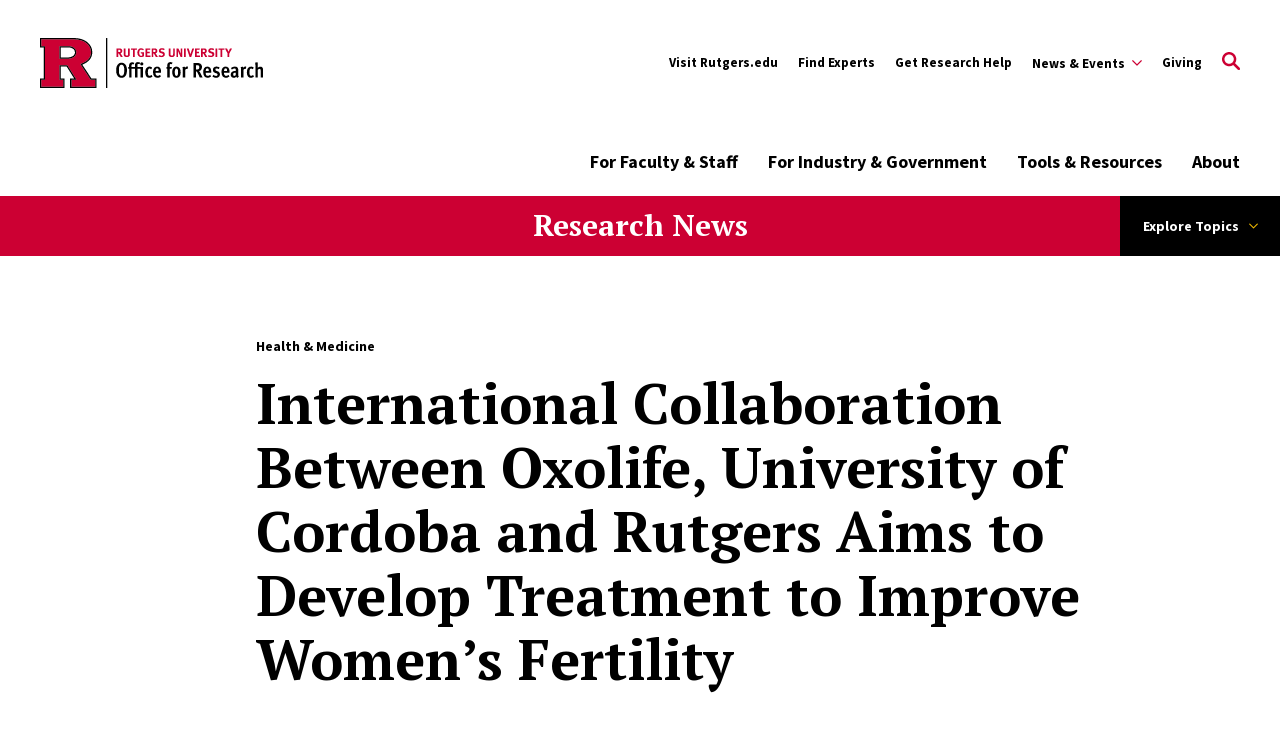

--- FILE ---
content_type: text/html; charset=UTF-8
request_url: https://research.rutgers.edu/news/oxolife-initiates-collaboration-university-cordoba-and-rutgers-develop-treatment-improve
body_size: 27002
content:
<!DOCTYPE html>
<html lang="en" dir="ltr" prefix="content: http://purl.org/rss/1.0/modules/content/  dc: http://purl.org/dc/terms/  foaf: http://xmlns.com/foaf/0.1/  og: http://ogp.me/ns#  rdfs: http://www.w3.org/2000/01/rdf-schema#  schema: http://schema.org/  sioc: http://rdfs.org/sioc/ns#  sioct: http://rdfs.org/sioc/types#  skos: http://www.w3.org/2004/02/skos/core#  xsd: http://www.w3.org/2001/XMLSchema# ">
	<head>
		<meta charset="utf-8" />
<meta name="description" content="The biotechnology company Oxolife S.L. (Spain), the Energy Balance, Puberty and Reproductive Health research group of the University of Cordoba (Spain) and the Human Growth and Reproductive Development research group at Rutgers University, have initiated a triple international collaboration to further investigate the direct mechanisms of the drug OXO-001, designed to improve embryo implantation and to treat infertility associated with Polycystic Ovary Syndrome (PCOS)." />
<link rel="canonical" href="https://research.rutgers.edu/news/oxolife-initiates-collaboration-university-cordoba-and-rutgers-develop-treatment-improve" />
<meta property="og:title" content="Oxolife Initiates Collaboration with University of Cordoba and Rutgers to Develop Treatment to Improve Women’s Fertility" />
<meta property="og:description" content="The biotechnology company Oxolife S.L. (Spain), the Energy Balance, Puberty and Reproductive Health research group of the University of Cordoba (Spain) and the Human Growth and Reproductive Development research group at Rutgers University, have initiated a triple international collaboration to further investigate the direct mechanisms of the drug OXO-001, designed to improve embryo implantation and to treat infertility associated with Polycystic Ovary Syndrome (PCOS)." />
<meta property="og:image" content="https://research.rutgers.edu/sites/default/files/2021-11/Image%20for%20UCO%20RU%20Oxolife%20joint%20release%20.jpg" />
<meta name="twitter:card" content="summary" />
<meta name="twitter:description" content="The biotechnology company Oxolife S.L. (Spain), the Energy Balance, Puberty and Reproductive Health research group of the University of Cordoba (Spain) and the Human Growth and Reproductive Development research group at Rutgers University, have initiated a triple international collaboration to further investigate the direct mechanisms of the drug OXO-001, designed to improve embryo implantation and to treat infertility associated with Polycystic Ovary Syndrome (PCOS)." />
<meta name="twitter:title" content="Oxolife Initiates Collaboration with University of Cordoba and Rutgers to Develop Treatment to Improve Women’s Fertility" />
<meta name="twitter:image" content="https://research.rutgers.edu/sites/default/files/2021-11/Image%20for%20UCO%20RU%20Oxolife%20joint%20release%20.jpg" />
<meta name="Generator" content="Drupal 10 (https://www.drupal.org)" />
<meta name="MobileOptimized" content="width" />
<meta name="HandheldFriendly" content="true" />
<meta name="viewport" content="width=device-width, initial-scale=1.0" />
<script type="application/ld+json">{
    "@context": "https://schema.org",
    "@graph": [
        {
            "@type": "Article",
            "headline": "Oxolife Initiates Collaboration with University of Cordoba and Rutgers to Develop Treatment to Improve Women’s Fertility",
            "about": "\u003Ca href=\u0022/news/categories/health-medicine\u0022 hreflang=\u0022en\u0022\u003EHealth \u0026 Medicine\u003C/a\u003E",
            "datePublished": "2021-11-29T16:01:17-0500",
            "dateModified": "2021-11-29T19:21:48-0500",
            "author": {
                "@type": "Person",
                "@id": "https://research.rutgers.edu/",
                "url": "https://research.rutgers.edu/"
            },
            "publisher": {
                "@type": "Organization",
                "@id": "https://research.rutgers.edu/",
                "name": "Rutgers Research",
                "url": "https://research.rutgers.edu/",
                "logo": {
                    "@type": "ImageObject",
                    "url": "https://research.rutgers.edu/themes/custom/rutgers_edu/images/rutgers_logo.png",
                    "width": "454",
                    "height": "60"
                }
            }
        },
        {
            "@type": "CollegeOrUniversity",
            "@id": "https://research.rutgers.edu/",
            "description": "Rutgers, The State University of New Jersey, is a leading national research university and the state of New Jersey’s preeminent, comprehensive public institution of higher education. Established in 1766, the university is the eighth oldest higher education institution in the United States.",
            "url": "https://research.rutgers.edu/",
            "name": "Rutgers Research",
            "telephone": "973-353-5205",
            "logo": {
                "@type": "ImageObject",
                "url": "https://research.rutgers.edu/themes/custom/rutgers_edu/images/rutgers_logo.png",
                "width": "355",
                "height": "60"
            },
            "address": {
                "@type": "PostalAddress",
                "streetAddress": "195 University Ave",
                "addressLocality": "Newark",
                "addressRegion": "NJ",
                "postalCode": "07102",
                "addressCountry": "USA"
            },
            "geo": {
                "@type": "GeoCoordinates",
                "latitude": "40.740967",
                "longitude": "-74.174698"
            }
        },
        {
            "@type": "WebPage",
            "@id": "https://research.rutgers.edu/",
            "publisher": {
                "@type": "Organization",
                "@id": "https://research.rutgers.edu/",
                "name": "Rutgers University"
            }
        }
    ]
}</script>
<link rel="icon" href="/themes/custom/rutgers_ored/favicon.ico" type="image/vnd.microsoft.icon" />
<script src="/sites/default/files/google_tag/rur/google_tag.script.js?t9apqw" defer></script>

			<title>Oxolife Initiates Collaboration with University of Cordoba and Rutgers to Develop Treatment to Improve Women’s Fertility | Rutgers Research</title>
			<link href="https://fonts.googleapis.com/css?family=Oswald:400,500,600,700|PT+Serif:400,400i,700,700i|Source+Sans+Pro:400,400i,600,600i,700,700i&display=swap" rel="stylesheet">
			<link rel="stylesheet" media="all" href="/sites/default/files/css/css_7yignzwSNamldK5XXrDjkG7eeu0ESYNiW4RmyIn1QEM.css?delta=0&amp;language=en&amp;theme=rutgers_ored&amp;include=[base64]" />
<link rel="stylesheet" media="all" href="//cdnjs.cloudflare.com/ajax/libs/font-awesome/6.6.0/css/all.min.css" />
<link rel="stylesheet" media="all" href="/sites/default/files/css/css_W2q4opghwUw5Es-MfjRHzV8JiPeXAZmpoJTvDQmmUHU.css?delta=2&amp;language=en&amp;theme=rutgers_ored&amp;include=[base64]" />
<link rel="stylesheet" media="all" href="/sites/default/files/css/css_lG4kthEy92d5owmeFXO1ewv0LUSGJuQ_H2nF_oR3paU.css?delta=3&amp;language=en&amp;theme=rutgers_ored&amp;include=[base64]" />
<link rel="stylesheet" media="all" href="/sites/default/files/css/css_yjC6apWcSFM1_TpW25FVESb2gWmiuGrcn_x11CXD1sE.css?delta=4&amp;language=en&amp;theme=rutgers_ored&amp;include=[base64]" />

				
					<script type='text/javascript' src='https://platform-api.sharethis.com/js/sharethis.js#property=5db74cb3020ee70012a2ad99&product=inline-share-buttons' async='async'></script>
				</head>
				<body class="article path-node page-node-type-article">
										<a class="skip-link" href="#main-content-basic">
						Skip to main content
					</a>

					<noscript><iframe src="https://www.googletagmanager.com/ns.html?id=GTM-PGBC85P" height="0" width="0" style="display:none;visibility:hidden"></iframe></noscript>
					  <div class="dialog-off-canvas-main-canvas" data-off-canvas-main-canvas>
    <div class="layout-container lc--layout-container lc--two-column-rur">

  <div class="l--layout l--full-rur">
    
      
    

<section
  class="cc--component-container cc--emergency-banner color- "

  
  
  
  
  
  >

    <div class="c--component c--emergency-banner"
        >

        
  

    </div><!-- c--component c--emergency-banner -->

</section><!-- cc--component-container cc--emergency-banner -->

  


    <header id="l--main-header-basic">
        <div class="region region-header r--region r--header">
    <div class="cc--component-container cc--basic-header" aria-label="Site Header">
      <div class="c--component c--basic-header">
                      


<div id="block-search-block" class="block block-rutgers-search block-search-block cc--component-container cc--basic-search-form">
  <div class="c--component c--basic-search-form">
    
        
          
<div class="search-form-branding">

    
    

<div
  class="cc--component-container cc--basic-branding-header"

  
  
  
  
  
  >

    <div class="c--component c--basic-branding-header"
        >

        
  <a href="/" aria-label="Back to the website homepage">
    <img alt="Rutgers logo" src="/themes/custom/rutgers_ored/images/RUOR_RED_BLACK.svg" />
  </a>

      
<div class="f--field f--text">

    
    


</div><!-- f--field f--text -->


    </div><!-- c--component c--basic-branding-header -->

</div><!-- cc--component-container cc--basic-branding-header -->

  <button type="button" class="icon-search-close" aria-label="Close Search">
    <svg role="img" version="1.1" class="close" xmlns="http://www.w3.org/2000/svg" xmlns:xlink="http://www.w3.org/1999/xlink" x="0px" y="0px"
         viewBox="0 0 24 23.3" xml:space="preserve">
          <title>Close Search</title>
      <path d="M2.8,0L12,9.2L21.2,0l2.1,2.1l-9.2,9.2l9.9,9.9l-2.1,2.1L12,13.4l-9.9,9.9L0,21.2l9.9-9.9L0.7,2.1L2.8,0z"/>
        </svg>
  </button>
</div>

<h2 class="visually-hidden" id="dialog-title">Enter a Search Term</h2>

<form autocomplete="on" name="search-form">
            <div class="search-form-inner">
            <div class="fi--form-item fi--search">
    
      <label for="6973242d4b2b2text">
      Search Rutgers    </label>
  
  <input
    type="text"
    name="search"
    id="6973242d4b2b2text"
    class="text"
            maxlength="50"    placeholder="Search Rutgers"    size="50"
  >

</div>
            <button type="submit" class="icon-search" aria-label="Search">
  <svg version="1.1" role="img"xmlns="http://www.w3.org/2000/svg" xmlns:xlink="http://www.w3.org/1999/xlink" x="0px"
   y="0px" viewBox="0 0 28 28">
   <title>Search</title>
<path d="M11.1,0C5,0,0,5,0,11.1s5,11.1,11.1,11.1c2.3,0,4.5-0.7,6.3-2l7.3,7.3c0.8,0.8,2,0.8,2.8,0c0.8-0.8,0.8-2,0-2.8
	l-7.3-7.3c1.3-1.8,2-4,2-6.3C22.1,5,17.2,0,11.1,0z M11.1,3.9c4,0,7.2,3.2,7.2,7.2c0,4-3.2,7.2-7.2,7.2c-4,0-7.2-3.2-7.2-7.2
	C3.9,7.1,7.1,3.9,11.1,3.9z"/>
</svg>
</button>
        </div>

        <fieldset class="search-filter-options" aria-label="Search Filter">
          <div class="fieldset-inner" role="radiogroup" aria-label="Search Filter Options">
            <div class="fi--form-item fi--form-item-radio">
    
  <div class="radio-wrapper">
    <input type="radio" name="search-type" id="6973242d4b2b2search-type--this-site" value="search-this-site"  checked >
    <label for="6973242d4b2b2search-type--this-site">Search this site</label>
  </div>

</div>
            <div class="fi--form-item fi--form-item-radio">
    
  <div class="radio-wrapper">
    <input type="radio" name="search-type" id="6973242d4b2b2search-type--all-rutgers" value="search-all-rutgers" >
    <label for="6973242d4b2b2search-type--all-rutgers">Search all Rutgers</label>
  </div>

</div>
            <div class="fi--form-item fi--form-item-radio">
    
  <div class="radio-wrapper">
    <input type="radio" name="search-type" id="6973242d4b2b2search-type--people" value="search-people" >
    <label for="6973242d4b2b2search-type--people">Search People</label>
  </div>

</div>
          </div>
        </fieldset>

    </form>
      </div>
</div>

          
          <div class="utility-nav-container">
            <div class="utility-nav-container-wrapper">
                                
    

<div
  class="cc--component-container cc--basic-branding-header"

  
  
  
  
  
  >

    <div class="c--component c--basic-branding-header"
        >

        
  <a href="/" aria-label="Back to the website homepage">
    <img alt="Rutgers logo" src="/themes/custom/rutgers_ored/images/RUOR_RED_BLACK.svg" />
  </a>

      
<div class="f--field f--text">

    
    


</div><!-- f--field f--text -->


    </div><!-- c--component c--basic-branding-header -->

</div><!-- cc--component-container cc--basic-branding-header -->
              
              


<div class="black block block-rutgers-menu block-menu-banner-blockutility cc--component-container cc--utility-menu" id="block-utility">
  <div class="c--component c--utility-menu">
    
        
        <nav class="mc--menu mc--utility" aria-label="Rutgers Supplemental Menu">
      
              <ul class="menu m--menu m--utility">
                    <li class="menu-item">
                  <a href="https://www.rutgers.edu/">Visit Rutgers.edu</a>
                              </li>
                <li class="menu-item">
                  <a href="https://www.researchwithrutgers.com/">Find Experts</a>
                              </li>
                <li class="menu-item">
                  <a href="/get-research-help" data-drupal-link-system-path="node/5643">Get Research Help</a>
                              </li>
                <li class="menu-item menu-item--expanded">
                  <div class="utility-button-wrapper">
            <button type="button" class="utility-button information-for-toggle" aria-expanded="false" aria-haspopup="true" aria-label="Expand Sub-Navigation">
              <span>News &amp; Events</span>
              <svg version="1.1" xmlns="http://www.w3.org/2000/svg" xmlns:xlink="http://www.w3.org/1999/xlink" x="0px" y="0px" viewBox="0 0 20 11.7" enable-background="new 0 0 20 11.7" xml:space="preserve">
                <path d="M10,8.3L18.3,0L20,1.7l-10,10L0,1.7L1.7,0L10,8.3z"></path>
              </svg>
            </button>
                                        <ul class="menu submenu" aria-hidden="true">
                    <li class="menu-item">
                  <a href="/news" data-drupal-link-system-path="node/2085">News</a>
                              </li>
                <li class="menu-item">
                  <a href="/events" data-drupal-link-system-path="events">Events</a>
                              </li>
                <li class="menu-item">
                  <a href="/award-announcements" data-drupal-link-system-path="node/2082">Award Announcements</a>
                              </li>
        </ul>
  
                          </div>
              </li>
                <li class="menu-item">
                  <a href="https://rutgersfoundation.org/">Giving</a>
                              </li>
        </ul>
  


    </nav>
      </div>
</div>

                              <div id="block-gcseblock" class="block block-rutgers-search block-gcse-block">
  
    
      
  
    

<div
  class="cc--component-container cc--gcse-tag"

  
  
  
  
  
  >

    <div class="c--component c--gcse-tag"
        >

          <script>
    (function() {
      var cx = '017665270034462741838:q2ztobeajrw';
      var gcse = document.createElement('script');
      gcse.type = 'text/javascript';
      gcse.async = true;
      gcse.src = 'https://cse.google.com/cse.js?cx=' + cx;
      var s = document.getElementsByTagName('script')[0];
      s.parentNode.insertBefore(gcse, s);
    })();
  </script>
  <div style="display: none">
    <div class="gcse-searchbox-only" data-resultsUrl="/search/site" enableAutoComplete="true"
         data-autoCompleteMaxCompletions="5" data-autoCompleteMatchType='any'></div>
  </div>


    </div><!-- c--component c--gcse-tag -->

</div><!-- cc--component-container cc--gcse-tag -->

  </div>

                            <button type="button" class="icon-search" aria-label="Open Search">
  <svg role="img" class="search" version="1.1" xmlns="http://www.w3.org/2000/svg" xmlns:xlink="http://www.w3.org/1999/xlink" x="0px"
	 y="0px" viewBox="0 0 28 28" xml:space="preserve">
   <title>Open Search</title>
  <path class="search" d="M11.1,0C5,0,0,5,0,11.1s5,11.1,11.1,11.1c2.3,0,4.5-0.7,6.3-2l7.3,7.3c0.8,0.8,2,0.8,2.8,0c0.8-0.8,0.8-2,0-2.8
    l-7.3-7.3c1.3-1.8,2-4,2-6.3C22.1,5,17.2,0,11.1,0z M11.1,3.9c4,0,7.2,3.2,7.2,7.2c0,4-3.2,7.2-7.2,7.2c-4,0-7.2-3.2-7.2-7.2
    C3.9,7.1,7.1,3.9,11.1,3.9z"/>
  </svg>
</button>
              <button type="button" class="icon-close" aria-label="Close">
  <svg version="1.1" xmlns="http://www.w3.org/2000/svg" xmlns:xlink="http://www.w3.org/1999/xlink" x="0px" y="0px"
	 viewBox="0 0 24 23.3" xml:space="preserve">
  <path d="M2.8,0L12,9.2L21.2,0l2.1,2.1l-9.2,9.2l9.9,9.9l-2.1,2.1L12,13.4l-9.9,9.9L0,21.2l9.9-9.9L0.7,2.1L2.8,0z"/>
  </svg>
</button>
            </div>
          </div>

          <div class="main-nav-container">
            <div class="branding-mainmenu-container">
              <div class="branding-mainmenu-container-inner">
                <div class="inner-wrapper">
                    
    

<div
  class="cc--component-container cc--basic-branding-header"

  
  
  
  
  
  >

    <div class="c--component c--basic-branding-header"
        >

        
  <a href="/" aria-label="Back to the website homepage">
    <img alt="Rutgers logo" src="/themes/custom/rutgers_ored/images/RUOR_RED_BLACK.svg" />
  </a>

      
<div class="f--field f--text">

    
    


</div><!-- f--field f--text -->


    </div><!-- c--component c--basic-branding-header -->

</div><!-- cc--component-container cc--basic-branding-header -->
                  





<div id="block-main-nav" class="block block-system block-system-menu-blockmain cc--component-container cc--main-menu">
  <div class="c--component c--main-menu">
    
        
        <nav class="mc--menu mc--main" aria-label="Rutgers Supplemental Menu">
      
              <ul class="menu m--menu m--main">
                    <li class="menu-item menu-item--expanded">
                <div class="link-arrow-wrapper">
                <a href="/faculty-staff" data-drupal-link-system-path="node/5570">For Faculty &amp; Staff</a>
                  <button type="button" class="arrow-toggle" aria-expanded="false" aria-haspopup="true" aria-label="Display Sub Menu for Main Menu">
            <svg version="1.1" xmlns="http://www.w3.org/2000/svg" xmlns:xlink="http://www.w3.org/1999/xlink" x="0px" y="0px" viewBox="0 0 20 11.7" enable-background="new 0 0 20 11.7" xml:space="preserve">
              <path d="M10,8.3L18.3,0L20,1.7l-10,10L0,1.7L1.7,0L10,8.3z"></path>
            </svg>
          </button>
        </div>
        <div class="submenus-wrapper">
          <div class="submenus-wrapper-inner">
                          <ul class="menu submenu" aria-hidden="true">
                    <li class="menu-item">
                <a href="/faculty-staff/find-funding" data-drupal-link-system-path="node/3144">Find Funding</a>
              </li>
                <li class="menu-item menu-item--expanded">
                <div class="link-arrow-wrapper">
                <a href="/faculty-staff/pre-award" data-drupal-link-system-path="node/2314">Pre-Award</a>
                  <button type="button" class="arrow-toggle" aria-expanded="false" aria-haspopup="true" aria-label="Display Sub Menu for Main Menu">
            <svg version="1.1" xmlns="http://www.w3.org/2000/svg" xmlns:xlink="http://www.w3.org/1999/xlink" x="0px" y="0px" viewBox="0 0 20 11.7" enable-background="new 0 0 20 11.7" xml:space="preserve">
              <path d="M10,8.3L18.3,0L20,1.7l-10,10L0,1.7L1.7,0L10,8.3z"></path>
            </svg>
          </button>
        </div>
        <div class="submenus-wrapper">
          <div class="submenus-wrapper-inner">
                          <ul class="menu submenu" aria-hidden="true">
                    <li class="menu-item">
                <a href="/faculty-staff/pre-award/proposal-and-submission-preparation" data-drupal-link-system-path="node/2403">Proposal Development &amp; Submissions</a>
              </li>
                <li class="menu-item menu-item--collapsed">
                <a href="/faculty-staff/pre-award/budget-preparation" data-drupal-link-system-path="node/2406">Budget Preparation</a>
              </li>
                <li class="menu-item">
                <a href="/faculty-staff/pre-award/award-processing" data-drupal-link-system-path="node/2404">Sponsored Programs &amp; Subawards</a>
              </li>
        </ul>
  
          </div>
        </div>
              </li>
                <li class="menu-item menu-item--expanded">
                <div class="link-arrow-wrapper">
                <a href="/faculty-staff/post-award" data-drupal-link-system-path="node/3653">Post-Award</a>
                  <button type="button" class="arrow-toggle" aria-expanded="false" aria-haspopup="true" aria-label="Display Sub Menu for Main Menu">
            <svg version="1.1" xmlns="http://www.w3.org/2000/svg" xmlns:xlink="http://www.w3.org/1999/xlink" x="0px" y="0px" viewBox="0 0 20 11.7" enable-background="new 0 0 20 11.7" xml:space="preserve">
              <path d="M10,8.3L18.3,0L20,1.7l-10,10L0,1.7L1.7,0L10,8.3z"></path>
            </svg>
          </button>
        </div>
        <div class="submenus-wrapper">
          <div class="submenus-wrapper-inner">
                          <ul class="menu submenu" aria-hidden="true">
                    <li class="menu-item menu-item--collapsed">
                <a href="/faculty-staff/post-award/grant-management" data-drupal-link-system-path="node/3666">Grant Management</a>
              </li>
                <li class="menu-item menu-item--collapsed">
                <a href="/faculty-staff/post-award/financial-compliance" data-drupal-link-system-path="node/3980">Financial Compliance</a>
              </li>
                <li class="menu-item menu-item--collapsed">
                <a href="/faculty-staff/post-award/non-financial-award-management" data-drupal-link-system-path="node/2405">Non-Financial Services</a>
              </li>
        </ul>
  
          </div>
        </div>
              </li>
                <li class="menu-item menu-item--expanded">
                <div class="link-arrow-wrapper">
                <a href="/faculty-staff/compliance" data-drupal-link-system-path="node/1748">Compliance</a>
                  <button type="button" class="arrow-toggle" aria-expanded="false" aria-haspopup="true" aria-label="Display Sub Menu for Main Menu">
            <svg version="1.1" xmlns="http://www.w3.org/2000/svg" xmlns:xlink="http://www.w3.org/1999/xlink" x="0px" y="0px" viewBox="0 0 20 11.7" enable-background="new 0 0 20 11.7" xml:space="preserve">
              <path d="M10,8.3L18.3,0L20,1.7l-10,10L0,1.7L1.7,0L10,8.3z"></path>
            </svg>
          </button>
        </div>
        <div class="submenus-wrapper">
          <div class="submenus-wrapper-inner">
                          <ul class="menu submenu" aria-hidden="true">
                    <li class="menu-item menu-item--collapsed">
                <a href="/faculty-staff/compliance/human-research-protection" data-drupal-link-system-path="node/1011">Human Research Protection</a>
              </li>
                <li class="menu-item">
                <a href="/animal-care/institutional-animal-care-and-use-committee" data-drupal-link-system-path="node/2970">Institutional Animal Care and Use Committee</a>
              </li>
                <li class="menu-item">
                <a href="/faculty-staff/compliance/report-research-misconduct" data-drupal-link-system-path="node/1061">Report Research Misconduct</a>
              </li>
        </ul>
  
          </div>
        </div>
              </li>
                <li class="menu-item menu-item--expanded">
                <div class="link-arrow-wrapper">
                <a href="/faculty-staff/core-services" data-drupal-link-system-path="node/1589">Core Services</a>
                  <button type="button" class="arrow-toggle" aria-expanded="false" aria-haspopup="true" aria-label="Display Sub Menu for Main Menu">
            <svg version="1.1" xmlns="http://www.w3.org/2000/svg" xmlns:xlink="http://www.w3.org/1999/xlink" x="0px" y="0px" viewBox="0 0 20 11.7" enable-background="new 0 0 20 11.7" xml:space="preserve">
              <path d="M10,8.3L18.3,0L20,1.7l-10,10L0,1.7L1.7,0L10,8.3z"></path>
            </svg>
          </button>
        </div>
        <div class="submenus-wrapper">
          <div class="submenus-wrapper-inner">
                          <ul class="menu submenu" aria-hidden="true">
                    <li class="menu-item">
                <a href="/core-facilities" data-drupal-link-system-path="core-facilities">Find a Core Facility</a>
              </li>
                <li class="menu-item">
                <a href="/faculty-staff/core-services/become-core-facility" data-drupal-link-system-path="node/6023">Become a Core Facility</a>
              </li>
                <li class="menu-item">
                <a href="/faculty-staff/core-services/information-for-existing-core-facilities" data-drupal-link-system-path="node/6010">Information for Existing Core Facilities</a>
              </li>
                <li class="menu-item">
                <a href="/animal-care" data-drupal-link-system-path="node/631">Animal Care</a>
              </li>
        </ul>
  
          </div>
        </div>
              </li>
                <li class="menu-item">
                <a href="/research-security" title="Research Security" data-drupal-link-system-path="node/6376">Research Security</a>
              </li>
                <li class="menu-item menu-item--expanded">
                <div class="link-arrow-wrapper">
                <a href="/faculty-staff/inventions-startups-commercialization" data-drupal-link-system-path="node/5581">Inventions, Startups, &amp; Commercialization</a>
                  <button type="button" class="arrow-toggle" aria-expanded="false" aria-haspopup="true" aria-label="Display Sub Menu for Main Menu">
            <svg version="1.1" xmlns="http://www.w3.org/2000/svg" xmlns:xlink="http://www.w3.org/1999/xlink" x="0px" y="0px" viewBox="0 0 20 11.7" enable-background="new 0 0 20 11.7" xml:space="preserve">
              <path d="M10,8.3L18.3,0L20,1.7l-10,10L0,1.7L1.7,0L10,8.3z"></path>
            </svg>
          </button>
        </div>
        <div class="submenus-wrapper">
          <div class="submenus-wrapper-inner">
                          <ul class="menu submenu" aria-hidden="true">
                    <li class="menu-item">
                <a href="/faculty-staff/inventions-startups-commercialization#protect" data-drupal-link-system-path="node/5581">Submit and Protect Your Invention</a>
              </li>
                <li class="menu-item">
                <a href="/faculty-staff/inventions-startups-commercialization#license" data-drupal-link-system-path="node/5581">License &amp; Commercialize</a>
              </li>
                <li class="menu-item menu-item--collapsed">
                <a href="/faculty-staff/inventions-startups-commercialization/startup-support" data-drupal-link-system-path="node/5580">Startup Support</a>
              </li>
                <li class="menu-item">
                <a href="/agricultural-products" data-drupal-link-system-path="node/4526">Agriculture</a>
              </li>
                <li class="menu-item menu-item--collapsed">
                <a href="/rutgers-innovation-awards" data-drupal-link-system-path="node/5852">Rutgers Innovation Awards</a>
              </li>
        </ul>
  
          </div>
        </div>
              </li>
                <li class="menu-item">
                <a href="/faculty-staff/contract-support" data-drupal-link-system-path="node/3633">Contract Support</a>
              </li>
                <li class="menu-item">
                <a href="/faculty-staff/federal-government" data-drupal-link-system-path="node/6168">Federal Government FAQs</a>
              </li>
        </ul>
  
          </div>
        </div>
              </li>
                <li class="menu-item menu-item--expanded">
                <div class="link-arrow-wrapper">
                <a href="/industry-government" data-drupal-link-system-path="node/5571">For Industry &amp; Government</a>
                  <button type="button" class="arrow-toggle" aria-expanded="false" aria-haspopup="true" aria-label="Display Sub Menu for Main Menu">
            <svg version="1.1" xmlns="http://www.w3.org/2000/svg" xmlns:xlink="http://www.w3.org/1999/xlink" x="0px" y="0px" viewBox="0 0 20 11.7" enable-background="new 0 0 20 11.7" xml:space="preserve">
              <path d="M10,8.3L18.3,0L20,1.7l-10,10L0,1.7L1.7,0L10,8.3z"></path>
            </svg>
          </button>
        </div>
        <div class="submenus-wrapper">
          <div class="submenus-wrapper-inner">
                          <ul class="menu submenu" aria-hidden="true">
                    <li class="menu-item">
                <a href="/industry-government/connect-with-us" data-drupal-link-system-path="node/2814">Connect With Us</a>
              </li>
                <li class="menu-item">
                <a href="/industry-government#technologies" data-drupal-link-system-path="node/5571">Available Technologies</a>
              </li>
                <li class="menu-item">
                <a href="/startups">Rutgers Startups</a>
              </li>
                <li class="menu-item">
                <a href="/faculty-staff/core-services" data-drupal-link-system-path="node/1589">Core Services &amp; Facilities</a>
              </li>
                <li class="menu-item">
                <a href="/industry-government/areas-research" data-drupal-link-system-path="node/41">Areas of Research</a>
              </li>
        </ul>
  
          </div>
        </div>
              </li>
                <li class="menu-item menu-item--expanded">
                <div class="link-arrow-wrapper">
                <a href="/tools-resources" data-drupal-link-system-path="node/5593">Tools &amp; Resources</a>
                  <button type="button" class="arrow-toggle" aria-expanded="false" aria-haspopup="true" aria-label="Display Sub Menu for Main Menu">
            <svg version="1.1" xmlns="http://www.w3.org/2000/svg" xmlns:xlink="http://www.w3.org/1999/xlink" x="0px" y="0px" viewBox="0 0 20 11.7" enable-background="new 0 0 20 11.7" xml:space="preserve">
              <path d="M10,8.3L18.3,0L20,1.7l-10,10L0,1.7L1.7,0L10,8.3z"></path>
            </svg>
          </button>
        </div>
        <div class="submenus-wrapper">
          <div class="submenus-wrapper-inner">
                          <ul class="menu submenu" aria-hidden="true">
                    <li class="menu-item">
                <a href="/resource-library" data-drupal-link-system-path="node/5676">Resource Library</a>
              </li>
                <li class="menu-item">
                <a href="/research-handbook" data-drupal-link-system-path="node/3273">Research Administration Handbook</a>
              </li>
                <li class="menu-item">
                <a href="/tools-resources/systems-applications" data-drupal-link-system-path="node/141">Systems &amp; Applications</a>
              </li>
                <li class="menu-item">
                <a href="https://researchdashboards.rutgers.edu/">Research Dashboard Portal</a>
              </li>
                <li class="menu-item">
                <a href="/tools-resources/networks-committees" data-drupal-link-system-path="node/5602">Networks &amp; Committees</a>
              </li>
                <li class="menu-item">
                <a href="/tools-resources/workshops-training" data-drupal-link-system-path="node/1715">Workshops &amp; Training</a>
              </li>
        </ul>
  
          </div>
        </div>
              </li>
                <li class="menu-item menu-item--expanded">
                <div class="link-arrow-wrapper">
                <a href="/about" data-drupal-link-system-path="node/6057">About</a>
                  <button type="button" class="arrow-toggle" aria-expanded="false" aria-haspopup="true" aria-label="Display Sub Menu for Main Menu">
            <svg version="1.1" xmlns="http://www.w3.org/2000/svg" xmlns:xlink="http://www.w3.org/1999/xlink" x="0px" y="0px" viewBox="0 0 20 11.7" enable-background="new 0 0 20 11.7" xml:space="preserve">
              <path d="M10,8.3L18.3,0L20,1.7l-10,10L0,1.7L1.7,0L10,8.3z"></path>
            </svg>
          </button>
        </div>
        <div class="submenus-wrapper">
          <div class="submenus-wrapper-inner">
                          <ul class="menu submenu" aria-hidden="true">
                    <li class="menu-item">
                <a href="/about" data-drupal-link-system-path="node/6057">Office for Research (OfR)</a>
              </li>
                <li class="menu-item menu-item--expanded">
                <div class="link-arrow-wrapper">
                <a href="/about/2025/research-numbers" data-drupal-link-system-path="node/6412">Research By The Numbers</a>
                  <button type="button" class="arrow-toggle" aria-expanded="false" aria-haspopup="true" aria-label="Display Sub Menu for Main Menu">
            <svg version="1.1" xmlns="http://www.w3.org/2000/svg" xmlns:xlink="http://www.w3.org/1999/xlink" x="0px" y="0px" viewBox="0 0 20 11.7" enable-background="new 0 0 20 11.7" xml:space="preserve">
              <path d="M10,8.3L18.3,0L20,1.7l-10,10L0,1.7L1.7,0L10,8.3z"></path>
            </svg>
          </button>
        </div>
        <div class="submenus-wrapper">
          <div class="submenus-wrapper-inner">
                          <ul class="menu submenu" aria-hidden="true">
                    <li class="menu-item">
                <a href="/research-numbers/herd-survey" data-drupal-link-system-path="node/5872">Higher Education Research and Development (HERD) Survey</a>
              </li>
        </ul>
  
          </div>
        </div>
              </li>
                <li class="menu-item">
                <a href="/about/internships-career-opportunities" data-drupal-link-system-path="node/3212">Internships &amp; Career Opportunities</a>
              </li>
                <li class="menu-item">
                <a href="/get-research-help" data-drupal-link-system-path="node/5643">Get Research Help</a>
              </li>
                <li class="menu-item">
                <a href="/staff-directory/all" data-drupal-link-system-path="staff-directory/all">Staff Directory</a>
              </li>
        </ul>
  
          </div>
        </div>
              </li>
        </ul>
  


    </nav>
      </div>
</div>

                  <div class="buttons-wrapper">
                    <button type="button" class="icon-search" aria-label="Open Search">
  <svg role="img" class="search" version="1.1" xmlns="http://www.w3.org/2000/svg" xmlns:xlink="http://www.w3.org/1999/xlink" x="0px"
	 y="0px" viewBox="0 0 28 28" xml:space="preserve">
   <title>Open Search</title>
  <path class="search" d="M11.1,0C5,0,0,5,0,11.1s5,11.1,11.1,11.1c2.3,0,4.5-0.7,6.3-2l7.3,7.3c0.8,0.8,2,0.8,2.8,0c0.8-0.8,0.8-2,0-2.8
    l-7.3-7.3c1.3-1.8,2-4,2-6.3C22.1,5,17.2,0,11.1,0z M11.1,3.9c4,0,7.2,3.2,7.2,7.2c0,4-3.2,7.2-7.2,7.2c-4,0-7.2-3.2-7.2-7.2
    C3.9,7.1,7.1,3.9,11.1,3.9z"/>
  </svg>
</button>
                    <div class="branding-hamburger-container">
                      <button aria-label="Open Menu" class="ru-hamburger" type="button">
                        <svg version="1.1" xmlns="http://www.w3.org/2000/svg" xmlns:xlink="http://www.w3.org/1999/xlink" x="0px"
                          y="0px" viewBox="0 0 32 23">
                          <path d="M32,20v3H0v-3H32z M32,10v3H0v-3H32z M32,0v3H0V0H32z"/>
                        </svg>
                      </button>
                    </div>
                  </div>
                </div>
              </div>
            </div>
          </div>

          <div class="mobile-nav">
            <div class="mobile-nav-topbar-container">
                
    

<div
  class="cc--component-container cc--basic-branding-header"

  
  
  
  
  
  >

    <div class="c--component c--basic-branding-header"
        >

        
  <a href="/" aria-label="Back to the website homepage">
    <img alt="Rutgers logo" src="/themes/custom/rutgers_ored/images/RUOR_RED_BLACK.svg" />
  </a>

      
<div class="f--field f--text">

    
    


</div><!-- f--field f--text -->


    </div><!-- c--component c--basic-branding-header -->

</div><!-- cc--component-container cc--basic-branding-header -->
              <button type="button" class="icon-search" aria-label="Open Search">
  <svg role="img" class="search" version="1.1" xmlns="http://www.w3.org/2000/svg" xmlns:xlink="http://www.w3.org/1999/xlink" x="0px"
	 y="0px" viewBox="0 0 28 28" xml:space="preserve">
   <title>Open Search</title>
  <path class="search" d="M11.1,0C5,0,0,5,0,11.1s5,11.1,11.1,11.1c2.3,0,4.5-0.7,6.3-2l7.3,7.3c0.8,0.8,2,0.8,2.8,0c0.8-0.8,0.8-2,0-2.8
    l-7.3-7.3c1.3-1.8,2-4,2-6.3C22.1,5,17.2,0,11.1,0z M11.1,3.9c4,0,7.2,3.2,7.2,7.2c0,4-3.2,7.2-7.2,7.2c-4,0-7.2-3.2-7.2-7.2
    C3.9,7.1,7.1,3.9,11.1,3.9z"/>
  </svg>
</button>
              <button type="button" class="mobile-menu-trigger" aria-label="Mobile Menu Toggle">
  <svg role="img" class="icon-hamburger" version="1.1" xmlns="http://www.w3.org/2000/svg" xmlns:xlink="http://www.w3.org/1999/xlink" x="0px"
    y="0px" viewBox="0 0 32 23">
    <title>Open Menu</title>
    <path d="M32,20v3H0v-3H32z M32,10v3H0v-3H32z M32,0v3H0V0H32z"/>
  </svg>

  <svg role="img" version="1.1" class="icon-close" xmlns="http://www.w3.org/2000/svg" xmlns:xlink="http://www.w3.org/1999/xlink" x="0px" y="0px"
	 viewBox="0 0 24 23.3" xml:space="preserve">
    <title>Close</title>
    <path d="M2.8,0L12,9.2L21.2,0l2.1,2.1l-9.2,9.2l9.9,9.9l-2.1,2.1L12,13.4l-9.9,9.9L0,21.2l9.9-9.9L0.7,2.1L2.8,0z"/>
  </svg>
</button>

            </div>

            <div class="mobile-nav-menu-container">
              
<div id="block-main-nav-mobile" class="block block-system block-system-menu-blockmain cc--component-container cc--main-menu">
  <div class="c--component c--main-menu">
    
        
        <nav class="mc--menu mc--main">
      
              <ul class="menu m--menu m--main">
                    <li class="menu-item menu-item--expanded">
                <div class="link-arrow-wrapper">
                <a href="/faculty-staff" data-drupal-link-system-path="node/5570">For Faculty &amp; Staff</a>
                  <button type="button" class="arrow-toggle" aria-expanded="false" aria-haspopup="true" aria-label="Display Sub Menu for Main Menu">
            <svg version="1.1" xmlns="http://www.w3.org/2000/svg" xmlns:xlink="http://www.w3.org/1999/xlink" x="0px" y="0px" viewBox="0 0 20 11.7" enable-background="new 0 0 20 11.7" xml:space="preserve">
              <path d="M10,8.3L18.3,0L20,1.7l-10,10L0,1.7L1.7,0L10,8.3z"></path>
            </svg>
          </button>
        </div>
        <div class="submenus-wrapper">
          <div class="submenus-wrapper-inner">
                          <ul class="menu submenu" aria-hidden="true">
                    <li class="menu-item">
                <a href="/faculty-staff/find-funding" data-drupal-link-system-path="node/3144">Find Funding</a>
              </li>
                <li class="menu-item menu-item--expanded">
                <div class="link-arrow-wrapper">
                <a href="/faculty-staff/pre-award" data-drupal-link-system-path="node/2314">Pre-Award</a>
                  <button type="button" class="arrow-toggle" aria-expanded="false" aria-haspopup="true" aria-label="Display Sub Menu for Main Menu">
            <svg version="1.1" xmlns="http://www.w3.org/2000/svg" xmlns:xlink="http://www.w3.org/1999/xlink" x="0px" y="0px" viewBox="0 0 20 11.7" enable-background="new 0 0 20 11.7" xml:space="preserve">
              <path d="M10,8.3L18.3,0L20,1.7l-10,10L0,1.7L1.7,0L10,8.3z"></path>
            </svg>
          </button>
        </div>
        <div class="submenus-wrapper">
          <div class="submenus-wrapper-inner">
                          <ul class="menu submenu" aria-hidden="true">
                    <li class="menu-item">
                <a href="/faculty-staff/pre-award/proposal-and-submission-preparation" data-drupal-link-system-path="node/2403">Proposal Development &amp; Submissions</a>
              </li>
                <li class="menu-item menu-item--collapsed">
                <a href="/faculty-staff/pre-award/budget-preparation" data-drupal-link-system-path="node/2406">Budget Preparation</a>
              </li>
                <li class="menu-item">
                <a href="/faculty-staff/pre-award/award-processing" data-drupal-link-system-path="node/2404">Sponsored Programs &amp; Subawards</a>
              </li>
        </ul>
  
          </div>
        </div>
              </li>
                <li class="menu-item menu-item--expanded">
                <div class="link-arrow-wrapper">
                <a href="/faculty-staff/post-award" data-drupal-link-system-path="node/3653">Post-Award</a>
                  <button type="button" class="arrow-toggle" aria-expanded="false" aria-haspopup="true" aria-label="Display Sub Menu for Main Menu">
            <svg version="1.1" xmlns="http://www.w3.org/2000/svg" xmlns:xlink="http://www.w3.org/1999/xlink" x="0px" y="0px" viewBox="0 0 20 11.7" enable-background="new 0 0 20 11.7" xml:space="preserve">
              <path d="M10,8.3L18.3,0L20,1.7l-10,10L0,1.7L1.7,0L10,8.3z"></path>
            </svg>
          </button>
        </div>
        <div class="submenus-wrapper">
          <div class="submenus-wrapper-inner">
                          <ul class="menu submenu" aria-hidden="true">
                    <li class="menu-item menu-item--collapsed">
                <a href="/faculty-staff/post-award/grant-management" data-drupal-link-system-path="node/3666">Grant Management</a>
              </li>
                <li class="menu-item menu-item--collapsed">
                <a href="/faculty-staff/post-award/financial-compliance" data-drupal-link-system-path="node/3980">Financial Compliance</a>
              </li>
                <li class="menu-item menu-item--collapsed">
                <a href="/faculty-staff/post-award/non-financial-award-management" data-drupal-link-system-path="node/2405">Non-Financial Services</a>
              </li>
        </ul>
  
          </div>
        </div>
              </li>
                <li class="menu-item menu-item--expanded">
                <div class="link-arrow-wrapper">
                <a href="/faculty-staff/compliance" data-drupal-link-system-path="node/1748">Compliance</a>
                  <button type="button" class="arrow-toggle" aria-expanded="false" aria-haspopup="true" aria-label="Display Sub Menu for Main Menu">
            <svg version="1.1" xmlns="http://www.w3.org/2000/svg" xmlns:xlink="http://www.w3.org/1999/xlink" x="0px" y="0px" viewBox="0 0 20 11.7" enable-background="new 0 0 20 11.7" xml:space="preserve">
              <path d="M10,8.3L18.3,0L20,1.7l-10,10L0,1.7L1.7,0L10,8.3z"></path>
            </svg>
          </button>
        </div>
        <div class="submenus-wrapper">
          <div class="submenus-wrapper-inner">
                          <ul class="menu submenu" aria-hidden="true">
                    <li class="menu-item menu-item--collapsed">
                <a href="/faculty-staff/compliance/human-research-protection" data-drupal-link-system-path="node/1011">Human Research Protection</a>
              </li>
                <li class="menu-item">
                <a href="/animal-care/institutional-animal-care-and-use-committee" data-drupal-link-system-path="node/2970">Institutional Animal Care and Use Committee</a>
              </li>
                <li class="menu-item">
                <a href="/faculty-staff/compliance/report-research-misconduct" data-drupal-link-system-path="node/1061">Report Research Misconduct</a>
              </li>
        </ul>
  
          </div>
        </div>
              </li>
                <li class="menu-item menu-item--expanded">
                <div class="link-arrow-wrapper">
                <a href="/faculty-staff/core-services" data-drupal-link-system-path="node/1589">Core Services</a>
                  <button type="button" class="arrow-toggle" aria-expanded="false" aria-haspopup="true" aria-label="Display Sub Menu for Main Menu">
            <svg version="1.1" xmlns="http://www.w3.org/2000/svg" xmlns:xlink="http://www.w3.org/1999/xlink" x="0px" y="0px" viewBox="0 0 20 11.7" enable-background="new 0 0 20 11.7" xml:space="preserve">
              <path d="M10,8.3L18.3,0L20,1.7l-10,10L0,1.7L1.7,0L10,8.3z"></path>
            </svg>
          </button>
        </div>
        <div class="submenus-wrapper">
          <div class="submenus-wrapper-inner">
                          <ul class="menu submenu" aria-hidden="true">
                    <li class="menu-item">
                <a href="/core-facilities" data-drupal-link-system-path="core-facilities">Find a Core Facility</a>
              </li>
                <li class="menu-item">
                <a href="/faculty-staff/core-services/become-core-facility" data-drupal-link-system-path="node/6023">Become a Core Facility</a>
              </li>
                <li class="menu-item">
                <a href="/faculty-staff/core-services/information-for-existing-core-facilities" data-drupal-link-system-path="node/6010">Information for Existing Core Facilities</a>
              </li>
                <li class="menu-item">
                <a href="/animal-care" data-drupal-link-system-path="node/631">Animal Care</a>
              </li>
        </ul>
  
          </div>
        </div>
              </li>
                <li class="menu-item">
                <a href="/research-security" title="Research Security" data-drupal-link-system-path="node/6376">Research Security</a>
              </li>
                <li class="menu-item menu-item--expanded">
                <div class="link-arrow-wrapper">
                <a href="/faculty-staff/inventions-startups-commercialization" data-drupal-link-system-path="node/5581">Inventions, Startups, &amp; Commercialization</a>
                  <button type="button" class="arrow-toggle" aria-expanded="false" aria-haspopup="true" aria-label="Display Sub Menu for Main Menu">
            <svg version="1.1" xmlns="http://www.w3.org/2000/svg" xmlns:xlink="http://www.w3.org/1999/xlink" x="0px" y="0px" viewBox="0 0 20 11.7" enable-background="new 0 0 20 11.7" xml:space="preserve">
              <path d="M10,8.3L18.3,0L20,1.7l-10,10L0,1.7L1.7,0L10,8.3z"></path>
            </svg>
          </button>
        </div>
        <div class="submenus-wrapper">
          <div class="submenus-wrapper-inner">
                          <ul class="menu submenu" aria-hidden="true">
                    <li class="menu-item">
                <a href="/faculty-staff/inventions-startups-commercialization#protect" data-drupal-link-system-path="node/5581">Submit and Protect Your Invention</a>
              </li>
                <li class="menu-item">
                <a href="/faculty-staff/inventions-startups-commercialization#license" data-drupal-link-system-path="node/5581">License &amp; Commercialize</a>
              </li>
                <li class="menu-item menu-item--collapsed">
                <a href="/faculty-staff/inventions-startups-commercialization/startup-support" data-drupal-link-system-path="node/5580">Startup Support</a>
              </li>
                <li class="menu-item">
                <a href="/agricultural-products" data-drupal-link-system-path="node/4526">Agriculture</a>
              </li>
                <li class="menu-item menu-item--collapsed">
                <a href="/rutgers-innovation-awards" data-drupal-link-system-path="node/5852">Rutgers Innovation Awards</a>
              </li>
        </ul>
  
          </div>
        </div>
              </li>
                <li class="menu-item">
                <a href="/faculty-staff/contract-support" data-drupal-link-system-path="node/3633">Contract Support</a>
              </li>
                <li class="menu-item">
                <a href="/faculty-staff/federal-government" data-drupal-link-system-path="node/6168">Federal Government FAQs</a>
              </li>
        </ul>
  
          </div>
        </div>
              </li>
                <li class="menu-item menu-item--expanded">
                <div class="link-arrow-wrapper">
                <a href="/industry-government" data-drupal-link-system-path="node/5571">For Industry &amp; Government</a>
                  <button type="button" class="arrow-toggle" aria-expanded="false" aria-haspopup="true" aria-label="Display Sub Menu for Main Menu">
            <svg version="1.1" xmlns="http://www.w3.org/2000/svg" xmlns:xlink="http://www.w3.org/1999/xlink" x="0px" y="0px" viewBox="0 0 20 11.7" enable-background="new 0 0 20 11.7" xml:space="preserve">
              <path d="M10,8.3L18.3,0L20,1.7l-10,10L0,1.7L1.7,0L10,8.3z"></path>
            </svg>
          </button>
        </div>
        <div class="submenus-wrapper">
          <div class="submenus-wrapper-inner">
                          <ul class="menu submenu" aria-hidden="true">
                    <li class="menu-item">
                <a href="/industry-government/connect-with-us" data-drupal-link-system-path="node/2814">Connect With Us</a>
              </li>
                <li class="menu-item">
                <a href="/industry-government#technologies" data-drupal-link-system-path="node/5571">Available Technologies</a>
              </li>
                <li class="menu-item">
                <a href="/startups">Rutgers Startups</a>
              </li>
                <li class="menu-item">
                <a href="/faculty-staff/core-services" data-drupal-link-system-path="node/1589">Core Services &amp; Facilities</a>
              </li>
                <li class="menu-item">
                <a href="/industry-government/areas-research" data-drupal-link-system-path="node/41">Areas of Research</a>
              </li>
        </ul>
  
          </div>
        </div>
              </li>
                <li class="menu-item menu-item--expanded">
                <div class="link-arrow-wrapper">
                <a href="/tools-resources" data-drupal-link-system-path="node/5593">Tools &amp; Resources</a>
                  <button type="button" class="arrow-toggle" aria-expanded="false" aria-haspopup="true" aria-label="Display Sub Menu for Main Menu">
            <svg version="1.1" xmlns="http://www.w3.org/2000/svg" xmlns:xlink="http://www.w3.org/1999/xlink" x="0px" y="0px" viewBox="0 0 20 11.7" enable-background="new 0 0 20 11.7" xml:space="preserve">
              <path d="M10,8.3L18.3,0L20,1.7l-10,10L0,1.7L1.7,0L10,8.3z"></path>
            </svg>
          </button>
        </div>
        <div class="submenus-wrapper">
          <div class="submenus-wrapper-inner">
                          <ul class="menu submenu" aria-hidden="true">
                    <li class="menu-item">
                <a href="/resource-library" data-drupal-link-system-path="node/5676">Resource Library</a>
              </li>
                <li class="menu-item">
                <a href="/research-handbook" data-drupal-link-system-path="node/3273">Research Administration Handbook</a>
              </li>
                <li class="menu-item">
                <a href="/tools-resources/systems-applications" data-drupal-link-system-path="node/141">Systems &amp; Applications</a>
              </li>
                <li class="menu-item">
                <a href="https://researchdashboards.rutgers.edu/">Research Dashboard Portal</a>
              </li>
                <li class="menu-item">
                <a href="/tools-resources/networks-committees" data-drupal-link-system-path="node/5602">Networks &amp; Committees</a>
              </li>
                <li class="menu-item">
                <a href="/tools-resources/workshops-training" data-drupal-link-system-path="node/1715">Workshops &amp; Training</a>
              </li>
        </ul>
  
          </div>
        </div>
              </li>
                <li class="menu-item menu-item--expanded">
                <div class="link-arrow-wrapper">
                <a href="/about" data-drupal-link-system-path="node/6057">About</a>
                  <button type="button" class="arrow-toggle" aria-expanded="false" aria-haspopup="true" aria-label="Display Sub Menu for Main Menu">
            <svg version="1.1" xmlns="http://www.w3.org/2000/svg" xmlns:xlink="http://www.w3.org/1999/xlink" x="0px" y="0px" viewBox="0 0 20 11.7" enable-background="new 0 0 20 11.7" xml:space="preserve">
              <path d="M10,8.3L18.3,0L20,1.7l-10,10L0,1.7L1.7,0L10,8.3z"></path>
            </svg>
          </button>
        </div>
        <div class="submenus-wrapper">
          <div class="submenus-wrapper-inner">
                          <ul class="menu submenu" aria-hidden="true">
                    <li class="menu-item">
                <a href="/about" data-drupal-link-system-path="node/6057">Office for Research (OfR)</a>
              </li>
                <li class="menu-item menu-item--expanded">
                <div class="link-arrow-wrapper">
                <a href="/about/2025/research-numbers" data-drupal-link-system-path="node/6412">Research By The Numbers</a>
                  <button type="button" class="arrow-toggle" aria-expanded="false" aria-haspopup="true" aria-label="Display Sub Menu for Main Menu">
            <svg version="1.1" xmlns="http://www.w3.org/2000/svg" xmlns:xlink="http://www.w3.org/1999/xlink" x="0px" y="0px" viewBox="0 0 20 11.7" enable-background="new 0 0 20 11.7" xml:space="preserve">
              <path d="M10,8.3L18.3,0L20,1.7l-10,10L0,1.7L1.7,0L10,8.3z"></path>
            </svg>
          </button>
        </div>
        <div class="submenus-wrapper">
          <div class="submenus-wrapper-inner">
                          <ul class="menu submenu" aria-hidden="true">
                    <li class="menu-item">
                <a href="/research-numbers/herd-survey" data-drupal-link-system-path="node/5872">Higher Education Research and Development (HERD) Survey</a>
              </li>
        </ul>
  
          </div>
        </div>
              </li>
                <li class="menu-item">
                <a href="/about/internships-career-opportunities" data-drupal-link-system-path="node/3212">Internships &amp; Career Opportunities</a>
              </li>
                <li class="menu-item">
                <a href="/get-research-help" data-drupal-link-system-path="node/5643">Get Research Help</a>
              </li>
                <li class="menu-item">
                <a href="/staff-directory/all" data-drupal-link-system-path="staff-directory/all">Staff Directory</a>
              </li>
        </ul>
  
          </div>
        </div>
              </li>
        </ul>
  


    </nav>
      </div>
</div>

              
<div class="black block block-rutgers-menu block-menu-banner-blockutility cc--component-container cc--utility-menu" id="block-utility-mobile">
  <div class="c--component c--utility-menu">
    
        
        <nav class="mc--menu mc--utility">
      
              <ul class="menu m--menu m--utility">
                    <li class="menu-item">
                  <a href="https://www.rutgers.edu/">Visit Rutgers.edu</a>
                              </li>
                <li class="menu-item">
                  <a href="https://www.researchwithrutgers.com/">Find Experts</a>
                              </li>
                <li class="menu-item">
                  <a href="/get-research-help" data-drupal-link-system-path="node/5643">Get Research Help</a>
                              </li>
                <li class="menu-item menu-item--expanded">
                  <div class="utility-button-wrapper">
            <button type="button" class="utility-button information-for-toggle" aria-expanded="false" aria-haspopup="true" aria-label="Expand Sub-Navigation">
              <span>News &amp; Events</span>
              <svg version="1.1" xmlns="http://www.w3.org/2000/svg" xmlns:xlink="http://www.w3.org/1999/xlink" x="0px" y="0px" viewBox="0 0 20 11.7" enable-background="new 0 0 20 11.7" xml:space="preserve">
                <path d="M10,8.3L18.3,0L20,1.7l-10,10L0,1.7L1.7,0L10,8.3z"></path>
              </svg>
            </button>
                                        <ul class="menu submenu" aria-hidden="true">
                    <li class="menu-item">
                  <a href="/news" data-drupal-link-system-path="node/2085">News</a>
                              </li>
                <li class="menu-item">
                  <a href="/events" data-drupal-link-system-path="events">Events</a>
                              </li>
                <li class="menu-item">
                  <a href="/award-announcements" data-drupal-link-system-path="node/2082">Award Announcements</a>
                              </li>
        </ul>
  
                          </div>
              </li>
                <li class="menu-item">
                  <a href="https://rutgersfoundation.org/">Giving</a>
                              </li>
        </ul>
  


    </nav>
      </div>
</div>

            </div>
          </div>
      </div>
    </div>
  </div>

    </header>

    <main id="main-content-basic">

      <div class="l--content-basic">

        <div class="above-content">
            
            

            

            

            

            
        </div>

        <div class="content">

              <div class="region region-content r--region r--content">
    <div data-drupal-messages-fallback class="hidden"></div><div id="block-rutgers-content" class="block block-system block-system-main-block tc--article">
  <div class="t--article">
          
  
    

    
    <div class="content-top">
        

  
    

<section
  class="cc--component-container cc--rur-research-news-mini-nav"

  
  
  
  
  
  >

    <div class="c--component c--rur-research-news-mini-nav"
        >

        
  <div class="rur-research-mini-header-wrapper mini-nav-wrapper">

    <div class="rur-news-landing-logo">
      <a href="/news" class="logo" aria-label="">
        Research News
      </a>
    </div>

        
<div class="f--field f--button">

    
  <div class="f--button-wrapper">
    <button type="button" class="button" aria-label="Explore Topics">
      Explore Topics

              <svg version="1.1" xmlns="http://www.w3.org/2000/svg" xmlns:xlink="http://www.w3.org/1999/xlink" x="0px"
      y="0px" viewBox="0 0 24 14.1">
  <path d="M21.9,0L24,2.1l-12,12L0,2.1L2.1,0L12,9.9L21.9,0z"/>
</svg>
          </button>
  </div>


</div><!-- f--field f--button -->
  </div>

  <div class="rur-research-mini-header-dropdown-section mini-dropdown" aria-hidden="true">
    <div class="rur-research-mini-header-dropdown-inner-wrapper">
      <div class="rur-research-mini-header-dropdown-inner">
                      
<div class="f--field f--link">

    
  <a
  class="button   "
  href="/news/archive"
      >

  All News 
</a>


</div><!-- f--field f--link -->
                      
<div class="f--field f--link">

    
  <a
  class="button   "
  href="/news/categories/administration"
      >

  Administration 
</a>


</div><!-- f--field f--link -->
                      
<div class="f--field f--link">

    
  <a
  class="button   "
  href="/news/categories/covid-19"
      >

  COVID-19 
</a>


</div><!-- f--field f--link -->
                      
<div class="f--field f--link">

    
  <a
  class="button   "
  href="/news/categories/economic-impact"
      >

  Economic Impact 
</a>


</div><!-- f--field f--link -->
                      
<div class="f--field f--link">

    
  <a
  class="button   "
  href="/news/categories/entrepreneurship"
      >

  Entrepreneurship 
</a>


</div><!-- f--field f--link -->
                      
<div class="f--field f--link">

    
  <a
  class="button   "
  href="/news/categories/faculty-excellence"
      >

  Faculty Excellence 
</a>


</div><!-- f--field f--link -->
                      
<div class="f--field f--link">

    
  <a
  class="button   "
  href="/news/categories/health-medicine"
      >

  Health &amp; Medicine 
</a>


</div><!-- f--field f--link -->
                      
<div class="f--field f--link">

    
  <a
  class="button   "
  href="/news/categories/partnerships"
      >

  Partnerships 
</a>


</div><!-- f--field f--link -->
                      
<div class="f--field f--link">

    
  <a
  class="button   "
  href="/news/categories/prizes-awards"
      >

  Prizes &amp; Awards 
</a>


</div><!-- f--field f--link -->
                      
<div class="f--field f--link">

    
  <a
  class="button   "
  href="/news/categories/research-innovation"
      >

  Research &amp; Innovation 
</a>


</div><!-- f--field f--link -->
                      
<div class="f--field f--link">

    
  <a
  class="button   "
  href="/news/categories/startups-new-ventures"
      >

  Startups &amp; New Ventures 
</a>


</div><!-- f--field f--link -->
                      
<div class="f--field f--link">

    
  <a
  class="button   "
  href="/news/categories/technology"
      >

  Technology 
</a>


</div><!-- f--field f--link -->
              </div>
    </div>
  </div>


    </div><!-- c--component c--rur-research-news-mini-nav -->

</section><!-- cc--component-container cc--rur-research-news-mini-nav -->

        
    


                  
      
    

<section
  class="cc--component-container cc--hero-headline paragraph paragraph--type--hero-headline"

  
  
  
  
  
  >

    <div class="c--component c--hero-headline"
        >

        
    
        
<div class="f--field f--category">

    
  <a href="/news/categories/health-medicine">Health & Medicine</a>


</div><!-- f--field f--category -->

          
<div class="f--field f--page-title">

    
  <h1>International Collaboration Between Oxolife, University of Cordoba and Rutgers Aims to Develop Treatment to Improve Women’s Fertility</h1>


</div><!-- f--field f--page-title -->


    </div><!-- c--component c--hero-headline -->

</section><!-- cc--component-container cc--hero-headline -->


  


    </div>

    <div class="content-main">
                            
                        
          
    

<section
  class="cc--component-container cc--article-sidebar"

  
   aria-label="Article Sidebar"
  
  
  
  >

    <div class="c--component c--article-sidebar"
        >

        
  <div class="article-sidebar-wrapper">
    
      
              <div class="date-wrapper">
              
<div class="f--field f--text">

    
    <p class='label'><strong>Date</strong></p>


</div><!-- f--field f--text -->

              
<div class="f--field f--text">

    
    <p class='date'>November 29, 2021</p>


</div><!-- f--field f--text -->
        </div>
      
      
        
    

<div
  class="cc--component-container cc--social-share"

  
  
  
  
  
  >

    <div class="c--component c--social-share"
        >

        
      
<div class="f--field f--button">

    
  <div class="f--button-wrapper">
    <button type="button" class="button" aria-label="Share">
      Share

              <svg class="share-icon" version="1.1" xmlns="http://www.w3.org/2000/svg" xmlns:xlink="http://www.w3.org/1999/xlink" x="0px" y="0px"
	 viewBox="0 0 26 28">
<path d="M22,0c2.2,0,4,1.8,4,4s-1.8,4-4,4c-1,0-1.9-0.4-2.6-1L8,13.6c0,0.1,0,0.2,0,0.4c0,0.2,0,0.3,0,0.5L19.3,21
	c0.7-0.6,1.6-1,2.7-1c2.2,0,4,1.8,4,4s-1.8,4-4,4s-4-1.8-4-4c0-0.5,0.1-0.9,0.2-1.3l-11-6.3C6.5,17.3,5.3,18,4,18c-2.2,0-4-1.8-4-4
	s1.8-4,4-4c1.4,0,2.6,0.7,3.3,1.7l11-6.3C18.1,5,18,4.5,18,4C18,1.8,19.8,0,22,0z"/>
</svg>
<div class="share-close">
  <svg class="close-icon" version="1.1" xmlns="http://www.w3.org/2000/svg" xmlns:xlink="http://www.w3.org/1999/xlink" x="0px" y="0px"
    viewBox="0 0 24 23.3">
  <path d="M2.8,0L12,9.2L21.2,0l2.1,2.1l-9.2,9.2l9.9,9.9l-2.1,2.1L12,13.4l-9.9,9.9L0,21.2l9.9-9.9L0.7,2.1L2.8,0z"/>
  </svg>
</div>
          </button>
  </div>


</div><!-- f--field f--button -->

  <div class="story-share-wrapper" aria-hidden="true">
    <ul>
      <li>
        <button aria-label="Share on Facebook" data-title="International Collaboration Between Oxolife, University of Cordoba and Rutgers Aims to Develop Treatment to Improve Women’s Fertility" data-image="/sites/default/files/styles/4x3_full_768_2x/public/2021-11/Image%20for%20UCO%20RU%20Oxolife%20joint%20release%20.jpg?h=8a2ea7b3&amp;itok=kIVZShpS" data-description="<p>The biotechnology company Oxolife S.L. (Spain), the Energy Balance, Puberty and Reproductive Health research group of the University of Cordoba (Spain) and the Human Growth and Reproductive Development research group at Rutgers University, have initiated a triple international collaboration to further investigate the direct mechanisms of the drug OXO-001, designed to improve embryo implantation and to treat infertility associated with Polycystic Ovary Syndrome (PCOS).</p>" data-network="facebook" class="st-custom-button" aria-label="Share on Facebook">
          <svg version="1.1" xmlns="http://www.w3.org/2000/svg" xmlns:xlink="http://www.w3.org/1999/xlink" x="0px" y="0px" viewBox="0 0 15.4 27.4">
            <path d="M15.4,0.3C15,0.3,13.2,0,11.2,0C7.4,0,4.6,2.2,4.6,6.5v3.6H0v4.8h4.6v12.5h5.5V14.9h4.6l0.7-4.8H10V6.9
            c0-1.4,0.4-2.2,2.5-2.2h2.8V0.3H15.4z"/>
          </svg>Facebook
        </button>
      </li>
      <li>
        <button aria-label="Share on Twitter" data-title="International Collaboration Between Oxolife, University of Cordoba and Rutgers Aims to Develop Treatment to Improve Women’s Fertility" data-image="/sites/default/files/styles/4x3_full_768_2x/public/2021-11/Image%20for%20UCO%20RU%20Oxolife%20joint%20release%20.jpg?h=8a2ea7b3&amp;itok=kIVZShpS" data-description="<p>The biotechnology company Oxolife S.L. (Spain), the Energy Balance, Puberty and Reproductive Health research group of the University of Cordoba (Spain) and the Human Growth and Reproductive Development research group at Rutgers University, have initiated a triple international collaboration to further investigate the direct mechanisms of the drug OXO-001, designed to improve embryo implantation and to treat infertility associated with Polycystic Ovary Syndrome (PCOS).</p>" data-network="twitter" class="st-custom-button" aria-label="Share on Twitter">
          <svg version="1.1" xmlns="http://www.w3.org/2000/svg" xmlns:xlink="http://www.w3.org/1999/xlink" x="0px"
            y="0px" viewBox="0 0 31 25">
            <path d="M31,2.9c-1.1,0.4-2.3,0.8-3.6,1.1c1.2-0.8,2.3-2.1,2.7-3.6c-1.2,0.7-2.6,1.2-4,1.5C24.9,0.8,23.3,0,21.3,0
              C17.7,0,15,2.7,15,6.2c0,0.4,0,1.1,0.3,1.5C10,7.4,5.3,5.1,2,1.1C1.8,2.1,1.2,3.2,1.2,4.4c0,2.1,1.1,4.3,2.7,5.2
              c-1.1,0-2.2-0.4-3-0.8l0,0c0,3.2,2.2,5.7,5.1,6.1c-0.4,0.3-0.8,0.4-1.5,0.4c-0.4,0-0.8,0-1.2,0c0.8,2.5,3.2,4.3,5.9,4.4
            c-2.2,1.7-4.9,2.7-7.8,2.7c-0.7,0-1.1,0-1.5,0C2.7,24.2,6.2,25,9.7,25c11.7,0,18.1-9.6,18.1-17.8c0-0.3,0-0.7,0-0.8
            C29.1,5.2,30.2,4.3,31,2.9"/>
          </svg>Twitter
        </button>
      </li>
      <li>
        <button aria-label="Share on LinkedIn" data-title="International Collaboration Between Oxolife, University of Cordoba and Rutgers Aims to Develop Treatment to Improve Women’s Fertility" data-image="/sites/default/files/styles/4x3_full_768_2x/public/2021-11/Image%20for%20UCO%20RU%20Oxolife%20joint%20release%20.jpg?h=8a2ea7b3&amp;itok=kIVZShpS" data-description="<p>The biotechnology company Oxolife S.L. (Spain), the Energy Balance, Puberty and Reproductive Health research group of the University of Cordoba (Spain) and the Human Growth and Reproductive Development research group at Rutgers University, have initiated a triple international collaboration to further investigate the direct mechanisms of the drug OXO-001, designed to improve embryo implantation and to treat infertility associated with Polycystic Ovary Syndrome (PCOS).</p>" data-network="linkedin" class="st-custom-button" aria-label="Share on LinkedIn">
          <svg version="1.1" xmlns="http://www.w3.org/2000/svg" xmlns:xlink="http://www.w3.org/1999/xlink" x="0px"
            y="0px" viewBox="0 0 28 28">
            <path d="M28,22.7c0,2.9-2.4,5.3-5.3,5.3H5.3C2.4,28,0,25.6,0,22.7V5.3C0,2.4,2.4,0,5.3,0h17.5C25.6,0,28,2.4,28,5.3
              V22.7z M6.5,4.7c-1.5,0-2.4,0.9-2.4,2.2C4,8.2,4.9,9.1,6.4,9.1l0,0c1.5,0,2.4-0.9,2.4-2.2S7.8,4.7,6.5,4.7z M8.5,23.5V10.7H4.4v12.7
              H8.5z M23.6,23.5v-7.3c0-3.8-2-5.6-4.9-5.6c-2.2,0-3.1,1.3-3.6,2.2l0,0v-1.8h-4.2c0,0,0,1.3,0,12.7h4.2v-7.3c0-0.4,0-0.7,0.2-1.1
              c0.2-0.7,0.9-1.5,2.2-1.5c1.5,0,2.2,1.1,2.2,2.9v6.7H23.6L23.6,23.5z"/>
          </svg>LinkedIn
        </button>
      </li>
      <li>
        <button aria-label="Share on Reddit" data-title="International Collaboration Between Oxolife, University of Cordoba and Rutgers Aims to Develop Treatment to Improve Women’s Fertility" data-image="/sites/default/files/styles/4x3_full_768_2x/public/2021-11/Image%20for%20UCO%20RU%20Oxolife%20joint%20release%20.jpg?h=8a2ea7b3&amp;itok=kIVZShpS" data-description="<p>The biotechnology company Oxolife S.L. (Spain), the Energy Balance, Puberty and Reproductive Health research group of the University of Cordoba (Spain) and the Human Growth and Reproductive Development research group at Rutgers University, have initiated a triple international collaboration to further investigate the direct mechanisms of the drug OXO-001, designed to improve embryo implantation and to treat infertility associated with Polycystic Ovary Syndrome (PCOS).</p>" data-network="reddit" class="st-custom-button" aria-label="Share on Reddit">
          <svg version="1.1" xmlns="http://www.w3.org/2000/svg" xmlns:xlink="http://www.w3.org/1999/xlink" x="0px"
	 y="0px" viewBox="0 0 30 30">
            <path d="M12.3,14.9c-0.8,0.1-1.2,0.4-1.2,0.9c0,0.2,0,0.4,0.1,0.7c0.2,0.5,0.5,0.7,1,0.7c0.2,0,0.3,0,0.5-0.1
              c0.5-0.1,0.8-0.4,0.8-0.9C13.6,15.4,13.2,14.9,12.3,14.9 M17,19.1c-0.7,0.4-1.4,0.6-2.1,0.6c-0.9,0-1.7-0.3-2.4-1
              c-0.2,0.1-0.3,0.1-0.3,0.2c0,0.1,0.1,0.2,0.2,0.3c0.2,0.2,0.5,0.4,0.8,0.5c0.6,0.2,1.2,0.3,1.8,0.3c0.7,0,1.3-0.1,1.9-0.4
              c0.6-0.3,1-0.6,1-0.9c-0.1,0-0.1,0-0.2,0C17.6,18.8,17.3,18.9,17,19.1 M17.5,14.9c-0.7,0.1-1.1,0.5-1.1,1.2c0,0.3,0.1,0.6,0.4,0.8
              c0.2,0.2,0.5,0.3,0.8,0.3c0.1,0,0.3,0,0.4-0.1c0.5-0.1,0.7-0.4,0.7-0.9c0-0.1,0-0.3,0-0.4C18.6,15.2,18.2,14.9,17.5,14.9 M22.6,15.1
              c0-0.2,0-0.5-0.1-0.7c-0.2-0.8-0.7-1.2-1.4-1.2c-0.2,0-0.4,0-0.6,0.1c-0.2,0-0.4,0.2-0.7,0.4c-0.9-0.8-2.4-1.2-4.4-1.4
              c0.5-2.1,0.7-3.3,0.8-3.4l2.4,0.5c0.1,0.8,0.5,1.2,1.1,1.2c0.8,0,1.2-0.4,1.2-1.1l0-0.3c-0.1-0.7-0.5-1-1.1-1l-0.3,0
              c-0.1,0-0.3,0.1-0.5,0.3c-0.2,0.2-0.3,0.3-0.4,0.3c-0.1,0-0.5-0.1-1.4-0.3c-0.8-0.2-1.3-0.3-1.4-0.3c-0.1,0.1-0.2,0.4-0.4,0.9
              l-0.7,3.2c-1.2,0-2.4,0.3-3.5,0.9l-0.9,0.5c0,0-0.1-0.1-0.3-0.2c-0.3-0.2-0.6-0.3-0.9-0.3c-0.4,0-0.8,0.2-1.1,0.6
              c-0.4,0.4-0.5,0.8-0.5,1.2c0,0.3,0.1,0.5,0.3,0.8c0,0,0.3,0.2,0.7,0.7l0,0.4c0,1.4,0.7,2.6,2.2,3.5c1.3,0.8,2.7,1.2,4.2,1.2
              c0.9,0,1.8-0.1,2.8-0.4c2.6-0.8,4-2.3,4-4.5v-0.2C22.2,16.2,22.6,15.7,22.6,15.1 M28.9,9.3C29.6,11.1,30,13,30,15s-0.4,3.9-1.1,5.7
              c-0.8,1.8-1.8,3.4-3.3,4.9c-1.4,1.4-3,2.5-4.9,3.3C18.9,29.6,17,30,15,30s-3.9-0.4-5.7-1.1c-1.8-0.8-3.4-1.8-4.9-3.3
              c-1.4-1.4-2.5-3-3.3-4.9C0.4,18.9,0,17,0,15s0.4-3.9,1.1-5.7C1.9,7.4,3,5.8,4.4,4.4s3-2.5,4.9-3.3C11.1,0.4,13,0,15,0
              s3.9,0.4,5.7,1.1c1.8,0.8,3.4,1.8,4.9,3.3C27,5.8,28.1,7.4,28.9,9.3"/>
            </svg>Reddit
        </button>
      </li>
      <li>
        <button aria-label="Share on Whatsapp" data-title="International Collaboration Between Oxolife, University of Cordoba and Rutgers Aims to Develop Treatment to Improve Women’s Fertility" data-image="/sites/default/files/styles/4x3_full_768_2x/public/2021-11/Image%20for%20UCO%20RU%20Oxolife%20joint%20release%20.jpg?h=8a2ea7b3&amp;itok=kIVZShpS" data-description="<p>The biotechnology company Oxolife S.L. (Spain), the Energy Balance, Puberty and Reproductive Health research group of the University of Cordoba (Spain) and the Human Growth and Reproductive Development research group at Rutgers University, have initiated a triple international collaboration to further investigate the direct mechanisms of the drug OXO-001, designed to improve embryo implantation and to treat infertility associated with Polycystic Ovary Syndrome (PCOS).</p>" data-network="whatsapp" class="st-custom-button" aria-label="Share on Whatsapp">
          <svg version="1.1" xmlns="http://www.w3.org/2000/svg" xmlns:xlink="http://www.w3.org/1999/xlink" x="0px"
	 y="0px" viewBox="0 0 30 30">
          <path d="M15.3,0C7.1,0,0.5,6.6,0.5,14.8c0,2.6,0.7,5.1,1.9,7.3L0,29.3c-0.1,0.2,0,0.4,0.1,0.5
            C0.2,29.9,0.4,30,0.5,30c0,0,0.1,0,0.1,0l7.9-2.1c2.1,1,4.4,1.6,6.7,1.6c8.1,0,14.7-6.6,14.7-14.8S23.4,0,15.3,0z M24.5,21.4
            l-0.9,0.9c-1.1,1.1-2.3,1.7-3.7,1.7l0,0c-1.8,0-3.7-1-5.8-3L9,15.9c-1.6-1.6-2.6-3.1-2.9-4.6C5.7,9.5,6.2,7.9,7.7,6.4l0.9-0.9
            C9.1,5,10,4.8,10.7,5.2c1.3,0.7,2.7,3,2.9,3.3c0.3,0.5,0.4,1,0.2,1.4c-0.1,0.3-0.3,0.6-0.6,0.8c-0.4,0.3-0.9,0.8-1,0.9
            c-0.5,0.7-0.5,1.3,0.2,2l4,4c0.7,0.7,1.2,0.7,2,0.2c0.1-0.1,0.5-0.6,0.9-1c0.3-0.4,0.7-0.6,1.2-0.6c0.3,0,0.7,0.1,1,0.3
            c0.3,0.2,2.6,1.5,3.3,2.9C25.2,20,25,20.9,24.5,21.4z"/>
          </svg>Whatsapp
        </button>
      </li>
      <li>
        <button aria-label="Share on Email" data-title="International Collaboration Between Oxolife, University of Cordoba and Rutgers Aims to Develop Treatment to Improve Women’s Fertility" data-image="/sites/default/files/styles/4x3_full_768_2x/public/2021-11/Image%20for%20UCO%20RU%20Oxolife%20joint%20release%20.jpg?h=8a2ea7b3&amp;itok=kIVZShpS" data-description="<p>The biotechnology company Oxolife S.L. (Spain), the Energy Balance, Puberty and Reproductive Health research group of the University of Cordoba (Spain) and the Human Growth and Reproductive Development research group at Rutgers University, have initiated a triple international collaboration to further investigate the direct mechanisms of the drug OXO-001, designed to improve embryo implantation and to treat infertility associated with Polycystic Ovary Syndrome (PCOS).</p>" data-network="email" class="st-custom-button" aria-label="Share via Email">
          <svg version="1.1" xmlns="http://www.w3.org/2000/svg" xmlns:xlink="http://www.w3.org/1999/xlink" x="0px"
            y="0px" viewBox="0 0 32 19.7">
            <path d="M0,0l16,10L32,0H0z M0,1.2c0,0.1,0,0.2,0,0.3v18.1h32V1.5c0-0.2,0-0.2,0-0.3L16,11.5L0,1.2z"/>
          </svg>Email
        </button>
      </li>
      <li>
        <button aria-label="Print" data-network="print" class="st-custom-button" aria-label="Print">
          <svg version="1.1" xmlns="http://www.w3.org/2000/svg" xmlns:xlink="http://www.w3.org/1999/xlink" x="0px" y="0px"
            viewBox="0 0 28 26">
            <path d="M28,6v14h-5v6H5v-6H0V6H28z M21,17H7v3v4h14v-4V17z M25,9h-2v2h2V9z M23,0v5h-2V2H7v3H5V0H23z"/>
          </svg>Print
        </button>
      </li>
    </ul>
  </div>


    </div><!-- c--component c--social-share -->

</div><!-- cc--component-container cc--social-share -->

  </div>


    </div><!-- c--component c--article-sidebar -->

</section><!-- cc--component-container cc--article-sidebar -->

        <div class="clc--component-list-container clc--article-component-list">
            <div class="cl--component-list cl--article-component-list">
                              
    


        
    

<section
  class="cc--component-container cc--rich-text paragraph paragraph--type--rich-text"

  
  
  
  
  
  >

    <div class="c--component c--rich-text"
        >

        
  
      
<div class="f--field f--rich-text">

    
    <figure class="align-center">
    
    
            <div>    <img loading="eager" srcset="/sites/default/files/styles/max_width_embed_default_1x/public/2021-11/Image%20for%20UCO%20RU%20Oxolife%20joint%20release%20.jpg?itok=vOB8mK1L 419w, /sites/default/files/styles/max_width_embed_default_1_5x/public/2021-11/Image%20for%20UCO%20RU%20Oxolife%20joint%20release%20.jpg?itok=ivxFK7dZ 629w, /sites/default/files/styles/max_width_embed_500_1x/public/2021-11/Image%20for%20UCO%20RU%20Oxolife%20joint%20release%20.jpg?itok=3BxGpVWj 644w, /sites/default/files/styles/max_width_embed_768_1x/public/2021-11/Image%20for%20UCO%20RU%20Oxolife%20joint%20release%20.jpg?itok=n_IXo4Xc 778w, /sites/default/files/styles/max_width_embed_default_2x/public/2021-11/Image%20for%20UCO%20RU%20Oxolife%20joint%20release%20.jpg?itok=AOTBWYyT 838w, /sites/default/files/styles/max_width_embed_1024_1x/public/2021-11/Image%20for%20UCO%20RU%20Oxolife%20joint%20release%20.jpg?itok=ec-FY3QW 864w, /sites/default/files/styles/max_width_embed_500_1_5x/public/2021-11/Image%20for%20UCO%20RU%20Oxolife%20joint%20release%20.jpg?itok=lOf5ioj6 966w, /sites/default/files/styles/max_width_embed_768_1_5x/public/2021-11/Image%20for%20UCO%20RU%20Oxolife%20joint%20release%20.jpg?itok=Mersx8Ph 1167w, /sites/default/files/styles/max_width_embed_500_2x/public/2021-11/Image%20for%20UCO%20RU%20Oxolife%20joint%20release%20.jpg?itok=9wox08qr 1289w, /sites/default/files/styles/max_width_embed_1024_1_5x/public/2021-11/Image%20for%20UCO%20RU%20Oxolife%20joint%20release%20.jpg?itok=uDwO13vz 1296w, /sites/default/files/styles/max_width_embed_768_2x/public/2021-11/Image%20for%20UCO%20RU%20Oxolife%20joint%20release%20.jpg?itok=jMRFRKh6 1556w, /sites/default/files/styles/max_width_embed_1024_2x/public/2021-11/Image%20for%20UCO%20RU%20Oxolife%20joint%20release%20.jpg?itok=K3_vShK2 1728w" sizes="(min-width:1024px) 864px, (min-width:768px) 76vw, (min-width:500px) 84vw, 84vw" width="419" height="217" src="/sites/default/files/styles/max_width_embed_default_1x/public/2021-11/Image%20for%20UCO%20RU%20Oxolife%20joint%20release%20.jpg?itok=vOB8mK1L" alt="RU UCO Oxolife triple international collaboration" typeof="foaf:Image">


</div>
      

    
    
    
      </figure>


<p>Biotechnology company Oxolife S.L. (Spain), the Energy Balance, Puberty and Reproductive Health research group of the University of Cordoba (Spain) and the Human Growth and Reproductive Development research group at Rutgers University have initiated a triple international collaboration to further investigate the direct mechanisms of the drug OXO-001, designed to improve embryo implantation and to treat infertility associated with Polycystic Ovary Syndrome (PCOS).</p>

<p>Barcelona-based biotech Oxolife is developing OXO-001, a drug for reproductive medicine that enhances and improves the embryo implantation process through a direct effect on the endometrium and also improves ovulation.&nbsp;The treatment will provide a solution to an unmet medical need, as there is currently no drug on the market aimed at improving embryo implantation. After having demonstrated its efficacy in preclinical trials and its safety in humans, Oxolife has already initiated a Phase II clinical trial with the drug to demonstrate its efficacy in improving embryo implantation in women with infertility.</p>

<p>Oxolife is also studying the use of OXO-001 to treat infertility associated with Polycystic Ovary Syndrome (PCOS), where the pregnancy success rate is still very low despite existing treatments. At the moment, the drug is in preclinical studies for this indication, where it has already shown the ability to restore ovulation and reproductive capacity in models with PCOS characteristics.</p>

<p>In order to gain more information about the mechanism of action of OXO-001 and its potential use as a treatment for infertility associated with PCOS, Oxolife has initiated a collaboration with the Energy Balance, Puberty and Reproductive Health research group at the University of Cordoba (UCO) and the Maimonides Institute for Biomedical Research (IMIBIC), led by Dr. Manuel Tena-Sempere, and with the Human Growth and Reproductive Development research group from The Babwah Laboratory at Rutgers Robert Wood Johnson Medical School, led by <a href="https://www.molbiosci.rutgers.edu/faculty-research/faculty/faculty-detail/79-a-b/417-babwah-andy-v">Dr. Andy Babwah</a>.</p>

<p>The UCO-IMIBIC group is highly experienced in the analysis of the neurohormonal and molecular mechanisms that control the regulation of puberty and fertility as well as in the study of their modulation by metabolic signals. Dr. Andy Babwah's group, an internationally-recognized expert team in the investigation of uterine function associated with fertility, is focused on studying the roles of several molecular factors, both centrally at the level of the hypothalamus and peripherally at the level of the uterus and placenta.</p>

<p>By combining their technologies, the research will investigate the direct improvements at the endometrial level with OXO-001 treatment to achieve embryo implantation and fertility recovery in PCOS models. In this study, they will use rodent models where it has been previously demonstrated that the drug improves embryo implantation and reproductive efficiency. Specifically, samples from the uterus will be obtained after oral treatments with OXO-001 to analyze the morphological and genetic changes that take place during the early stages of pregnancy.</p>

<p>This collaborative research will help to characterize the mechanism of action of the OXO-001 molecule, ultimately leading to a better understanding of the drug's effect as well as to the identification of the population of women who could benefit the most from the treatment with OXO-001.</p>

<p>According to Dr. Ignasi Canals, Chief Scientific Officer at Oxolife, this collaboration between the three entities “involves a partnership between biotech companies and research centers and it enables to leverage the experience and knowledge of pioneering centers in order to accelerate the drug development process to bring medical solutions to patients."</p>

<p>"At UCO/IBIMIC, we started our collaboration with Oxolife in 2020. The experience has been extremely successful, as we are expanding the current knowledge about PCOS and its treatment options, and this will allow us to get closer to provide solutions to women with this condition," says Dr. Tena-Sempere.&nbsp;</p>

<p>Dr. Babwah, who is participating for the first time in this collaboration, adds, "It is exciting to be able to participate in this project. Thanks to the expertise of my research group, we will provide relevant data aimed at understanding the mechanism of action of OXO-001, a promising molecule in the field of fertility."</p>

<p><strong>About IMIBIC-UCO</strong></p>

<p>The Maimonides Institute for Biomedical Research of Cordoba (IMIBIC) is a Health Research Institute created in 2008, from an agreement between the Ministry of Health of the Andalusian Regional Government, the Ministry of Economy and Knowledge of the Andalusian Regional Government and the University of Cordoba, which ratified their commitment to the strengthening of IMIBIC as a center of vanguard and excellence in biomedicine through the new agreement signed in 2015. In 2011, it was accredited for health research by the Instituto de Salud Carlos III and in 2016 this accreditation has been renewed.</p>

<p>IMIBIC, one of the 31 institutes accredited in Spain for health research by the Instituto de Salud Carlos III, is a multidisciplinary research space where scientists from academia and medical scientists work together for the improvement of the health of citizens and the social and economic development of the province of Cordoba.</p>

<p><strong>About Rutgers, The State University of New Jersey</strong></p>

<p>Rutgers, The State University of New Jersey, is a leading national research university and the state of New Jersey’s preeminent, comprehensive public institution of higher education. Established in 1766, the university is the eighth oldest higher education institution in the United States. More than 70,000 students and 23,400 full- and part-time faculty and staff learn, work, and serve the public at Rutgers locations across New Jersey and around the world. <a href="https://www.rutgers.edu/">www.rutgers.edu </a></p>

<p>As the premier public research university in the state, Rutgers is dedicated to teaching that meets the highest standards of excellence, to conducting cutting-edge research that breaks new ground and aids the state’s economy, businesses, and industries, and to providing services, solutions, and clinical care that help individuals and the local, national, and global communities where they live. <a href="https://research.rutgers.edu/">research.rutgers.edu</a></p>

<p><strong>About Oxolife</strong></p>

<p>Oxolife is a biotechnology company, based in Barcelona, focused and committed to improving female fertility. The company was created in 2013 by Dr. Agnès Arbat and Dr. Ignasi Canals, both experienced professionals with a background in the pharmaceutical industry and research. The company develops OXO-001, a molecule that acts specifically on embryo implantation to increase the pregnancy success rate. The Phase II clinical trial for this indication has already begun. In addition, Oxolife has other ongoing research projects for this drug, including the treatment of infertility associated with Polycystic Ovary Syndrome. Oxolife has been awarded with the "Seal of Excellence" from the European Commission, and has received research grants from EIT Health and the Spanish Ministry of Science and Innovation.</p>


</div><!-- f--field f--rich-text -->


    </div><!-- c--component c--rich-text -->

</section><!-- cc--component-container cc--rich-text -->
  
  


                          </div>
        </div>
    </div>

    <div class="content-bottom">
                      <section class="cc--component-container cc--related-content  color-red">
          <div class="c--component c--related-content">
            <div class="inner-wrapper color-red">
              <div class="title-cta">
                <div class="f--field f--section-title">
                  <h2>You May Also Like</h2>
                </div>
              </div>
              
            <div><div class="views-element-container">
    

    

    
    
    

    <div class="news-list">
            
  

              
          
    

<article
  class="cc--component-container cc--news-card"

  
  
  
  
  
  >

    <div class="c--component c--news-card"
        >

        
  <div class="image-link js-image-link" data-href="/news/two-rutgers-professors-embrace-challenge-developing-novel-cancer-treatments" data-aria-label="Read more about Two&#x20;Rutgers&#x20;Professors&#x20;&#x2018;Embrace&#x2019;&#x20;the&#x20;Challenge&#x20;of&#x20;Developing&#x20;Novel&#x20;Cancer&#x20;Treatments">
        
<div class="f--field f--image">

    
    
        
              <img srcset="/sites/default/files/styles/16x9_one_third_768_1x/public/2022-06/microscope_stock2.jpeg?h=6f3285a6&amp;itok=ag6VUD7x 287w, /sites/default/files/styles/16x9_one_third_500_1x/public/2022-06/microscope_stock2.jpeg?h=6f3285a6&amp;itok=c445clXC 307w, /sites/default/files/styles/16x9_one-third_1024_1x/public/2022-06/microscope_stock2.jpeg?h=6f3285a6&amp;itok=vT9MAYDB 403w, /sites/default/files/styles/16x9_one_third_default_1x/public/2022-06/microscope_stock2.jpeg?h=6f3285a6&amp;itok=GiW3pfA4 419w, /sites/default/files/styles/16x9_one_third_768_1_5x/public/2022-06/microscope_stock2.jpeg?h=6f3285a6&amp;itok=VmjrZZ1h 430w, /sites/default/files/styles/16x9_one_third_500_1_5x/public/2022-06/microscope_stock2.jpeg?h=6f3285a6&amp;itok=B9QPdZ1D 460w, /sites/default/files/styles/16x9_one_third_768_2x/public/2022-06/microscope_stock2.jpeg?h=6f3285a6&amp;itok=PH_6dMfx 573w, /sites/default/files/styles/16x9_one_third_1024_1_5x/public/2022-06/microscope_stock2.jpeg?h=6f3285a6&amp;itok=PsBcg4My 605w, /sites/default/files/styles/16x9_one_third_500_2x/public/2022-06/microscope_stock2.jpeg?h=6f3285a6&amp;itok=VtIbKdN4 614w, /sites/default/files/styles/16x9_one_third_default_1_5x/public/2022-06/microscope_stock2.jpeg?h=6f3285a6&amp;itok=CES25W6o 629w, /sites/default/files/styles/16x9_one_third_1024_2x/public/2022-06/microscope_stock2.jpeg?h=6f3285a6&amp;itok=ZEocJjLT 806w, /sites/default/files/styles/16x9_one_third_default_2x/public/2022-06/microscope_stock2.jpeg?h=6f3285a6&amp;itok=_bLJssqO 838w" sizes="(min-width:1024px) 28vw, (min-width:768px) 28vw, (min-width:500px) 40vw, 84vw" width="419" height="236" loading="eager" src="/sites/default/files/styles/16x9_one_third_default_1x/public/2022-06/microscope_stock2.jpeg?h=6f3285a6&amp;itok=GiW3pfA4" alt="Hands using a microscope" title="" typeof="foaf:Image" />



        

    

</div><!-- f--field f--image -->
  </div>

  <div class="text-container">
              
<div class="f--field f--category">

    
  <a href="/news/categories/research-innovation">Research & Innovation</a>


</div><!-- f--field f--category -->
    
              
<div class="f--field f--sub-title">

    
    <h3>
    <a href="/news/two-rutgers-professors-embrace-challenge-developing-novel-cancer-treatments" >Two Rutgers Professors ‘Embrace’ the Challenge of Developing Novel Cancer Treatments</a>
  </h3>

</div><!-- f--field f--sub-title -->
    
      </div>

    </div><!-- c--component c--news-card -->

</article><!-- cc--component-container cc--news-card -->



  

              
          
    

<article
  class="cc--component-container cc--news-card"

  
  
  
  
  
  >

    <div class="c--component c--news-card"
        >

        
  <div class="image-link js-image-link" data-href="/news/rutgers-researchers-innovative-method-treat-autism-expands-through-partnership-social" data-aria-label="Read more about Rutgers&#x20;Researcher&#x2019;s&#x20;Innovative&#x20;Method&#x20;to&#x20;Treat&#x20;Autism&#x20;Expands&#x20;Through&#x20;Partnership&#x20;with&#x20;Social-Emotional&#x20;Learning&#x20;Platform">
        
<div class="f--field f--image">

    
    
        
              <img srcset="/sites/default/files/styles/16x9_one_third_768_1x/public/2022-04/silas2.jpg?h=10d202d3&amp;itok=3tfbVvn9 287w, /sites/default/files/styles/16x9_one_third_500_1x/public/2022-04/silas2.jpg?h=10d202d3&amp;itok=Q1RzukLh 307w, /sites/default/files/styles/16x9_one-third_1024_1x/public/2022-04/silas2.jpg?h=10d202d3&amp;itok=KMCD74g7 403w, /sites/default/files/styles/16x9_one_third_default_1x/public/2022-04/silas2.jpg?h=10d202d3&amp;itok=2r3Do3W2 419w, /sites/default/files/styles/16x9_one_third_768_1_5x/public/2022-04/silas2.jpg?h=10d202d3&amp;itok=buN4q1Vp 430w, /sites/default/files/styles/16x9_one_third_500_1_5x/public/2022-04/silas2.jpg?h=10d202d3&amp;itok=bOrW0nQX 460w, /sites/default/files/styles/16x9_one_third_768_2x/public/2022-04/silas2.jpg?h=10d202d3&amp;itok=0gplhHdb 573w, /sites/default/files/styles/16x9_one_third_1024_1_5x/public/2022-04/silas2.jpg?h=10d202d3&amp;itok=NPJSCCn4 605w, /sites/default/files/styles/16x9_one_third_500_2x/public/2022-04/silas2.jpg?h=10d202d3&amp;itok=yjRm9FLD 614w, /sites/default/files/styles/16x9_one_third_default_1_5x/public/2022-04/silas2.jpg?h=10d202d3&amp;itok=6K7CR7t4 629w, /sites/default/files/styles/16x9_one_third_1024_2x/public/2022-04/silas2.jpg?h=10d202d3&amp;itok=skQQnM9- 806w, /sites/default/files/styles/16x9_one_third_default_2x/public/2022-04/silas2.jpg?h=10d202d3&amp;itok=uBysC33N 838w" sizes="(min-width:1024px) 28vw, (min-width:768px) 28vw, (min-width:500px) 40vw, 84vw" width="419" height="236" loading="eager" src="/sites/default/files/styles/16x9_one_third_default_1x/public/2022-04/silas2.jpg?h=10d202d3&amp;itok=2r3Do3W2" alt="Child learning on a computer in a classroom" title="" typeof="foaf:Image" />



        

    

</div><!-- f--field f--image -->
  </div>

  <div class="text-container">
              
<div class="f--field f--category">

    
  <a href="/news/categories/research-innovation">Research & Innovation</a>


</div><!-- f--field f--category -->
    
              
<div class="f--field f--sub-title">

    
    <h3>
    <a href="/news/rutgers-researchers-innovative-method-treat-autism-expands-through-partnership-social" >Rutgers Researcher’s Innovative Method to Treat Autism Expands Through Partnership with Social-Emotional Learning Platform</a>
  </h3>

</div><!-- f--field f--sub-title -->
    
      </div>

    </div><!-- c--component c--news-card -->

</article><!-- cc--component-container cc--news-card -->



  

              
          
    

<article
  class="cc--component-container cc--news-card"

  
  
  
  
  
  >

    <div class="c--component c--news-card"
        >

        
  <div class="image-link js-image-link" data-href="/news/researchers-collaborate-examine-disproportionate-threat-covid-19-and-alzheimers-disease-older" data-aria-label="Read more about Researchers&#x20;Collaborate&#x20;to&#x20;Examine&#x20;Disproportionate&#x20;Threat&#x20;of&#x20;COVID-19&#x20;and&#x20;Alzheimer&#x27;s&#x20;Disease&#x20;in&#x20;Older&#x20;African&#x20;Americans">
        
<div class="f--field f--image">

    
    
        
              <img srcset="/sites/default/files/styles/16x9_one_third_768_1x/public/2021-04/Brain%20Links.jpg?h=153ae8b7&amp;itok=V587RelF 287w, /sites/default/files/styles/16x9_one_third_500_1x/public/2021-04/Brain%20Links.jpg?h=153ae8b7&amp;itok=tFK_gTIP 307w, /sites/default/files/styles/16x9_one-third_1024_1x/public/2021-04/Brain%20Links.jpg?h=153ae8b7&amp;itok=dQrksvQd 403w, /sites/default/files/styles/16x9_one_third_default_1x/public/2021-04/Brain%20Links.jpg?h=153ae8b7&amp;itok=PZ0yIDgU 419w, /sites/default/files/styles/16x9_one_third_768_1_5x/public/2021-04/Brain%20Links.jpg?h=153ae8b7&amp;itok=A83RjsQ5 430w, /sites/default/files/styles/16x9_one_third_500_1_5x/public/2021-04/Brain%20Links.jpg?h=153ae8b7&amp;itok=rSZVIJNt 460w, /sites/default/files/styles/16x9_one_third_768_2x/public/2021-04/Brain%20Links.jpg?h=153ae8b7&amp;itok=vlzIsJh9 573w, /sites/default/files/styles/16x9_one_third_1024_1_5x/public/2021-04/Brain%20Links.jpg?h=153ae8b7&amp;itok=w-kwYrV4 605w, /sites/default/files/styles/16x9_one_third_500_2x/public/2021-04/Brain%20Links.jpg?h=153ae8b7&amp;itok=8wc79kSO 614w, /sites/default/files/styles/16x9_one_third_default_1_5x/public/2021-04/Brain%20Links.jpg?h=153ae8b7&amp;itok=hjKbmriL 629w, /sites/default/files/styles/16x9_one_third_1024_2x/public/2021-04/Brain%20Links.jpg?h=153ae8b7&amp;itok=PT1GI1LX 806w, /sites/default/files/styles/16x9_one_third_default_2x/public/2021-04/Brain%20Links.jpg?h=153ae8b7&amp;itok=mwBtF8TA 838w" sizes="(min-width:1024px) 28vw, (min-width:768px) 28vw, (min-width:500px) 40vw, 84vw" width="419" height="236" loading="eager" src="/sites/default/files/styles/16x9_one_third_default_1x/public/2021-04/Brain%20Links.jpg?h=153ae8b7&amp;itok=PZ0yIDgU" alt="Silhouette of a man with glowing brain, network connections in the backdrop " title="" typeof="foaf:Image" />



        

    

</div><!-- f--field f--image -->
  </div>

  <div class="text-container">
              
<div class="f--field f--category">

    
  <a href="/news/categories/covid-19">COVID-19</a>


</div><!-- f--field f--category -->
    
              
<div class="f--field f--sub-title">

    
    <h3>
    <a href="/news/researchers-collaborate-examine-disproportionate-threat-covid-19-and-alzheimers-disease-older" >Researchers Collaborate to Examine Disproportionate Threat of COVID-19 and Alzheimer's Disease in Older African Americans</a>
  </h3>

</div><!-- f--field f--sub-title -->
    
      </div>

    </div><!-- c--component c--news-card -->

</article><!-- cc--component-container cc--news-card -->



        </div>

        

    
    

    
    
</div>
</div>
      
            </div>
          </div>
        </section>
              
    </div>



      </div>
</div>

  </div>


        </div>

      </div>
    </main>

    <footer id="l--main-footer-basic" class="site-footer">
      <h2 class="visually-hidden">Site Footer</h2>
      <div class="cc--component-container cc--back-to-top">
  <div class="c--component c--back-to-top">
    <button type="button" class="back-to-top-btn" aria-label="Back to the Top">
      <svg version="1.1" xmlns="http://www.w3.org/2000/svg" xmlns:xlink="http://www.w3.org/1999/xlink" x="0px" y="0px" viewBox="0 0 24 14.1">
        <path d="M2.1,14.1L0,12L12,0l12,12l-2.1,2.1L12,4.2L2.1,14.1z"></path>
      </svg>
    </button>
  </div>
</div>
<div class="cc-component-container cc--rur-footer" aria-label="Site Footer">
  <div class="c--component c--rur-footer">
    <div class="footer-main">
      <div class="footer-top">
          
    

<div
  class="cc--component-container cc--rur-branding-footer"

  
  
  
  
  
  >

    <div class="c--component c--rur-branding-footer"
        >

        
  <a href="/" aria-label="Rutgers Research Home"><svg version="1.1" id="WHITE" xmlns="http://www.w3.org/2000/svg" xmlns:xlink="http://www.w3.org/1999/xlink" x="0px" y="0px"
	 viewBox="0 0 450 90" enable-background="new 0 0 450 90" xml:space="preserve">
<path fill="#FFFFFF" d="M67.136,63.09L56.748,47.307c7.53-3.061,11.347-7.832,11.347-14.194c0-4.618-1.835-8.375-5.62-11.493
	c-3.884-3.15-9.166-4.747-15.7-4.747L8.474,16.876v10.785c0,0,2.694,0.009,4.287,0.009V63.09H8.474v10.784h28.078V63.09H32.12
	v-13.57h6.797l8.542,13.57h-4.652v10.784h30.155V63.09H67.136z M32.12,27.67l8.587-0.002c2.726,0,4.811,0.726,6.195,2.155
	l0.022,0.022c0.938,0.93,1.395,2.064,1.395,3.471c0,1.49-0.63,2.749-1.927,3.848l-0.007,0.004c-1.669,1.307-4.221,1.969-7.584,1.969
	H32.12V27.67z"/>
<g>
	<g>
		<path fill="#FFFFFF" d="M101.541,62.282c-4.681,0-6.241-4.393-6.241-8.4c0-5.616,2.448-8.785,6.145-8.785
			c4.632,0,6.241,4.44,6.241,8.377C107.686,57.602,106.485,62.282,101.541,62.282z M101.445,47.401c-2.904,0-3,4.08-3,6.097
			c0,2.208,0.024,6.48,3.12,6.48c2.952,0,2.976-3.937,2.976-6.529C104.541,51.146,104.445,47.401,101.445,47.401z"/>
		<path fill="#FFFFFF" d="M123.381,61.994V51.89h-3.672v10.104h-2.784V51.89h-3.864v10.104h-2.784V51.89h-0.936v-2.064h0.936
			c-0.024-0.479-0.048-0.72-0.048-1.368c0-1.824,0.696-2.784,1.344-3.264c0.648-0.456,1.392-0.6,2.088-0.6
			c1.008,0,1.824,0.192,2.544,0.648l-0.768,1.825c-0.312-0.217-0.816-0.36-1.296-0.36c-0.672,0-1.08,0.552-1.08,1.488v1.632h3.864
			c-0.024-0.36-0.048-1.056-0.048-1.608c0-1.824,0.696-2.784,1.344-3.264c0.648-0.456,1.392-0.6,2.088-0.6
			c1.008,0,1.824,0.192,2.544,0.648l-0.768,1.825c-0.312-0.216-0.816-0.36-1.296-0.36c-0.672,0-1.08,0.553-1.08,1.488v1.872h6.433
			v12.169H123.381z M124.702,48.193c-0.984,0-1.776-0.792-1.776-1.776s0.816-1.776,1.824-1.776c0.984,0,1.776,0.792,1.776,1.776
			S125.709,48.193,124.702,48.193z"/>
		<path fill="#FFFFFF" d="M133.023,62.282c-1.536,0-2.712-0.576-3.504-1.752c-0.744-1.104-1.128-2.568-1.128-4.465
			c0-2.52,0.672-4.2,1.728-5.28c0.84-0.84,1.873-1.296,3.096-1.296c1.344,0,2.208,0.48,3.097,1.344l-1.296,1.753
			c-0.528-0.553-1.08-0.864-1.752-0.864c-0.648,0-1.176,0.336-1.512,1.176c-0.336,0.864-0.408,1.752-0.408,3.192
			c0,2.473,0.552,3.984,1.92,3.984c0.816,0,1.512-0.384,2.064-1.104l1.272,1.704C135.52,61.898,134.344,62.282,133.023,62.282z"/>
		<path fill="#FFFFFF" d="M140.291,56.57v0.239c0,0.792,0.072,1.513,0.408,2.137c0.408,0.744,1.104,1.152,1.944,1.152
			c0.984,0,1.824-0.433,2.665-1.2l1.08,1.752c-1.2,1.128-2.497,1.632-3.984,1.632c-3.192,0-5.017-2.376-5.017-6.408
			c0-2.088,0.408-3.624,1.296-4.776c0.84-1.08,1.992-1.608,3.384-1.608c1.32,0,2.376,0.456,3.12,1.296
			c0.984,1.104,1.368,2.593,1.368,5.257v0.528H140.291z M143.483,52.369c-0.264-0.552-0.696-0.888-1.392-0.888
			c-1.224,0-1.752,0.984-1.8,3.145h3.504C143.795,53.666,143.699,52.85,143.483,52.369z"/>
		<path fill="#FFFFFF" d="M158.962,46.825c-0.312-0.216-0.816-0.36-1.297-0.36c-0.672,0-1.08,0.553-1.08,1.488v1.872h2.545
			l-0.504,2.064h-2.041v10.104h-2.784V51.89h-0.936v-2.064h0.936c-0.023-0.552-0.048-0.84-0.048-1.608
			c0-1.824,0.696-2.784,1.345-3.264c0.647-0.456,1.392-0.6,2.088-0.6c1.008,0,1.824,0.192,2.544,0.648L158.962,46.825z"/>
		<path fill="#FFFFFF" d="M164.184,62.307c-3.792,0-4.752-3.528-4.752-6.528c0-2.977,1.248-6.289,4.776-6.289
			c2.808,0,4.824,2.185,4.824,6.337C169.033,58.922,167.856,62.307,164.184,62.307z M164.184,51.649
			c-1.752,0-1.824,2.664-1.824,4.32c0,1.393,0.048,4.177,1.896,4.177c1.8,0,1.8-3.049,1.8-4.32
			C166.056,54.122,165.984,51.649,164.184,51.649z"/>
		<path fill="#FFFFFF" d="M176.36,52.369c-0.24-0.144-0.48-0.239-0.793-0.239c-0.936,0-1.728,0.744-1.728,1.68v8.185h-2.736v-8.929
			c0-1.488-0.216-2.304-0.36-3l2.568-0.552c0.072,0.239,0.288,0.815,0.288,1.512v0.096c0.408-1.08,1.44-1.68,2.496-1.68
			c0.408,0,0.792,0.144,1.057,0.264L176.36,52.369z"/>
		<path fill="#FFFFFF" d="M190.639,61.994c-0.191-0.504-1.752-4.08-2.496-5.448c-0.696-1.248-0.96-1.561-1.728-1.561v7.009h-2.809
			V45.385h4.08c3.12,0,5.521,1.177,5.521,4.656c0,2.616-1.488,4.369-3.456,4.488c0.576,0.385,1.128,1.177,1.464,1.849
			c0.552,1.128,2.473,4.944,2.736,5.616H190.639z M187.687,47.833h-1.248v4.944h1.344c1.753,0,2.377-0.983,2.377-2.616
			C190.16,48.481,189.223,47.833,187.687,47.833z"/>
		<path fill="#FFFFFF" d="M197.702,56.57v0.239c0,0.792,0.072,1.513,0.408,2.137c0.408,0.744,1.104,1.152,1.944,1.152
			c0.984,0,1.824-0.433,2.664-1.2l1.08,1.752c-1.2,1.128-2.496,1.632-3.984,1.632c-3.192,0-5.016-2.376-5.016-6.408
			c0-2.088,0.407-3.624,1.296-4.776c0.84-1.08,1.992-1.608,3.384-1.608c1.32,0,2.377,0.456,3.12,1.296
			c0.984,1.104,1.368,2.593,1.368,5.257v0.528H197.702z M200.894,52.369c-0.264-0.552-0.695-0.888-1.392-0.888
			c-1.225,0-1.752,0.984-1.801,3.145h3.505C201.207,53.666,201.111,52.85,200.894,52.369z"/>
		<path fill="#FFFFFF" d="M209.414,62.33c-1.392,0-2.88-0.504-4.176-1.368l0.96-2.111c0.936,0.695,2.232,1.296,3.312,1.296
			c0.936,0,1.584-0.601,1.584-1.44c0-0.984-0.889-1.296-1.896-1.68l-0.888-0.337c-1.368-0.527-2.593-1.487-2.593-3.288
			c0-2.376,1.608-3.96,4.009-3.96c1.464,0,2.568,0.36,3.624,1.008l-0.864,1.992c-0.863-0.528-1.656-0.864-2.52-0.864
			c-0.841,0-1.393,0.528-1.393,1.2c0,0.96,0.504,1.296,1.632,1.704l0.984,0.36c1.296,0.48,2.616,1.464,2.616,3.36
			C213.806,60.723,212.03,62.33,209.414,62.33z"/>
		<path fill="#FFFFFF" d="M218.209,56.57v0.239c0,0.792,0.071,1.513,0.407,2.137c0.408,0.744,1.104,1.152,1.944,1.152
			c0.984,0,1.824-0.433,2.664-1.2l1.08,1.752c-1.2,1.128-2.496,1.632-3.984,1.632c-3.192,0-5.016-2.376-5.016-6.408
			c0-2.088,0.407-3.624,1.296-4.776c0.84-1.08,1.992-1.608,3.384-1.608c1.32,0,2.377,0.456,3.12,1.296
			c0.984,1.104,1.368,2.593,1.368,5.257v0.528H218.209z M221.401,52.369c-0.264-0.552-0.695-0.888-1.392-0.888
			c-1.225,0-1.752,0.984-1.8,3.145h3.504C221.713,53.666,221.618,52.85,221.401,52.369z"/>
		<path fill="#FFFFFF" d="M233.521,62.475c-0.6-0.216-1.2-0.864-1.393-1.464c-0.743,0.792-1.607,1.296-2.855,1.296
			c-2.616,0-3.528-1.801-3.528-3.744c0-2.521,1.919-4.129,5.135-4.129c0.192,0,0.385,0,0.648,0.024v-0.889
			c0-0.72-0.024-1.2-0.264-1.488c-0.217-0.287-0.528-0.407-1.009-0.407c-1.2,0-2.352,0.576-3.168,1.319l-1.104-1.872
			c1.368-0.983,2.976-1.632,4.632-1.632c1.776,0,3.024,0.744,3.433,2.088c0.168,0.504,0.216,1.08,0.216,1.824
			c0,1.416-0.072,4.633-0.072,4.921c0,1.2,0.145,1.848,0.84,2.328L233.521,62.475z M231.505,56.426
			c-0.216-0.023-0.312-0.023-0.384-0.023c-1.92,0-2.616,0.815-2.616,2.04c0,1.032,0.456,1.68,1.345,1.68
			c0.672,0,1.344-0.456,1.632-1.08L231.505,56.426z"/>
		<path fill="#FFFFFF" d="M242.334,52.369c-0.24-0.144-0.48-0.239-0.793-0.239c-0.936,0-1.728,0.744-1.728,1.68v8.185h-2.736v-8.929
			c0-1.488-0.216-2.304-0.36-3l2.568-0.552c0.072,0.239,0.288,0.815,0.288,1.512v0.096c0.408-1.08,1.44-1.68,2.496-1.68
			c0.408,0,0.792,0.144,1.057,0.264L242.334,52.369z"/>
		<path fill="#FFFFFF" d="M248.187,62.282c-1.536,0-2.712-0.576-3.504-1.752c-0.744-1.104-1.128-2.568-1.128-4.465
			c0-2.52,0.672-4.2,1.728-5.28c0.84-0.84,1.872-1.296,3.097-1.296c1.344,0,2.208,0.48,3.096,1.344l-1.296,1.753
			c-0.528-0.553-1.08-0.864-1.752-0.864c-0.648,0-1.176,0.336-1.513,1.176c-0.336,0.864-0.407,1.752-0.407,3.192
			c0,2.473,0.552,3.984,1.92,3.984c0.816,0,1.512-0.384,2.064-1.104l1.271,1.704C250.683,61.898,249.507,62.282,248.187,62.282z"/>
		<path fill="#FFFFFF" d="M259.428,61.994v-8.16c0-0.912-0.096-1.776-1.224-1.776c-0.816,0-1.561,0.576-2.04,1.2v8.736h-2.736
			V47.569c0-0.937-0.024-1.296-0.216-2.641l2.712-0.408c0.168,0.984,0.24,1.992,0.24,3.001v2.063c0,0.408-0.024,0.841-0.048,1.248
			c0.768-0.84,1.943-1.248,3.072-1.248c2.016,0,2.928,1.297,2.928,3.192v9.217H259.428z"/>
	</g>
</g>
<line fill="none" stroke="#FFFFFF" stroke-width="1.5" stroke-miterlimit="10" x1="84.494" y1="16.917" x2="84.494" y2="73.917"/>
<g>
	<path fill="#FFFFFF" d="M100.685,38.31c-0.378-0.645-0.532-0.91-0.91-1.597c-0.967-1.751-1.261-2.228-1.611-2.382
		c-0.098-0.042-0.182-0.069-0.308-0.084v4.062h-1.919v-9.735h3.628c1.723,0,2.857,1.148,2.857,2.857
		c0,1.457-0.967,2.662-2.171,2.689c0.195,0.154,0.28,0.238,0.406,0.406c0.504,0.631,1.988,3.166,2.339,3.782H100.685z
		 M99.663,30.284c-0.224-0.084-0.63-0.14-1.106-0.14h-0.7v2.633h0.658c0.841,0,1.205-0.084,1.471-0.322
		c0.238-0.224,0.378-0.574,0.378-0.98C100.363,30.872,100.126,30.452,99.663,30.284z"/>
	<path fill="#FFFFFF" d="M110.794,36.657c-0.252,0.771-1.204,1.835-3.306,1.835c-1.484,0-2.577-0.448-3.124-1.303
		c-0.322-0.504-0.42-0.896-0.42-1.835v-6.779h2.003v6.401c0,0.603,0.057,0.953,0.168,1.163c0.225,0.434,0.687,0.672,1.331,0.672
		c0.854,0,1.4-0.42,1.484-1.135c0.028-0.21,0.028-0.35,0.028-0.868v-6.233h1.989v6.556
		C110.948,36.056,110.934,36.237,110.794,36.657z"/>
	<path fill="#FFFFFF" d="M118.871,30.2h-2.325v8.11h-1.988V30.2h-2.382v-1.625h7.018L118.871,30.2z"/>
	<path fill="#FFFFFF" d="M123.826,38.423c-1.456,0-2.535-0.477-3.319-1.485c-0.715-0.91-1.037-1.946-1.037-3.403
		c0-2.06,0.673-3.517,2.031-4.427c0.715-0.477,1.443-0.687,2.367-0.687c1.177,0,2.241,0.379,3.096,1.121l-1.036,1.219
		c-0.631-0.519-1.289-0.757-2.031-0.757c-0.574,0-1.064,0.168-1.4,0.49c-0.658,0.631-0.827,1.681-0.827,3.138
		c0,1.387,0.238,2.283,0.729,2.773c0.364,0.351,0.896,0.547,1.527,0.547c0.434,0,0.784-0.07,1.106-0.238V34.5h-1.485l-0.252-1.597
		h3.769v4.65C126.067,38.142,124.975,38.423,123.826,38.423z"/>
	<path fill="#FFFFFF" d="M128.739,38.31v-9.735h5.547l-0.252,1.597h-3.306v2.256h2.759v1.597h-2.759v2.605h3.684v1.681H128.739z"/>
	<path fill="#FFFFFF" d="M140.557,38.31c-0.378-0.645-0.532-0.91-0.91-1.597c-0.967-1.751-1.261-2.228-1.611-2.382
		c-0.098-0.042-0.182-0.069-0.308-0.084v4.062h-1.919v-9.735h3.628c1.723,0,2.857,1.148,2.857,2.857
		c0,1.457-0.967,2.662-2.171,2.689c0.195,0.154,0.28,0.238,0.406,0.406c0.504,0.631,1.988,3.166,2.339,3.782H140.557z
		 M139.535,30.284c-0.224-0.084-0.63-0.14-1.106-0.14h-0.7v2.633h0.658c0.841,0,1.205-0.084,1.471-0.322
		c0.238-0.224,0.378-0.574,0.378-0.98C140.235,30.872,139.998,30.452,139.535,30.284z"/>
	<path fill="#FFFFFF" d="M146.886,38.52c-1.107,0-2.34-0.322-3.32-0.882l0.729-1.527c0.91,0.477,1.695,0.784,2.676,0.784
		c1.12,0,1.709-0.462,1.709-1.33c0-0.631-0.406-1.022-1.275-1.261l-1.078-0.295c-0.967-0.266-1.569-0.644-1.919-1.232
		c-0.267-0.434-0.406-0.938-0.406-1.484c0-1.779,1.429-3.012,3.487-3.012c1.191,0,2.396,0.364,3.25,0.98l-0.925,1.4
		c-0.882-0.532-1.54-0.742-2.269-0.742c-0.799,0-1.359,0.462-1.359,1.121c0,0.504,0.267,0.756,1.079,0.98l1.177,0.322
		c1.597,0.434,2.465,1.456,2.465,2.899C150.905,37.218,149.308,38.52,146.886,38.52z"/>
	<path fill="#FFFFFF" d="M162.132,36.657c-0.252,0.771-1.204,1.835-3.306,1.835c-1.484,0-2.577-0.448-3.124-1.303
		c-0.321-0.504-0.42-0.896-0.42-1.835v-6.779h2.003v6.401c0,0.603,0.057,0.953,0.168,1.163c0.225,0.434,0.687,0.672,1.331,0.672
		c0.854,0,1.4-0.42,1.484-1.135c0.028-0.21,0.028-0.35,0.028-0.868v-6.233h1.989v6.556
		C162.286,36.056,162.273,36.237,162.132,36.657z"/>
	<path fill="#FFFFFF" d="M168.935,38.31l-1.667-3.726c-0.547-1.219-1.135-2.592-1.317-3.194c0.07,0.799,0.084,1.947,0.099,2.76
		l0.056,4.16h-1.891v-9.735h2.171l1.863,3.895c0.49,1.036,0.868,2.059,1.064,2.759c-0.07-0.756-0.141-2.003-0.154-2.675
		l-0.042-3.979h1.863v9.735H168.935z"/>
	<path fill="#FFFFFF" d="M172.937,38.31v-9.735h2.045v9.735H172.937z"/>
	<path fill="#FFFFFF" d="M181.185,38.381h-1.779l-3.306-9.806h2.143l1.611,5.071c0.14,0.434,0.294,0.98,0.448,1.694
		c0.126-0.603,0.378-1.415,0.561-1.947l1.652-4.818h2.06L181.185,38.381z"/>
	<path fill="#FFFFFF" d="M185.41,38.31v-9.735h5.547l-0.252,1.597H187.4v2.256h2.759v1.597H187.4v2.605h3.684v1.681H185.41z"/>
	<path fill="#FFFFFF" d="M197.229,38.31c-0.378-0.645-0.532-0.91-0.91-1.597c-0.967-1.751-1.261-2.228-1.611-2.382
		c-0.098-0.042-0.182-0.069-0.308-0.084v4.062h-1.919v-9.735h3.628c1.723,0,2.857,1.148,2.857,2.857
		c0,1.457-0.967,2.662-2.171,2.689c0.195,0.154,0.28,0.238,0.406,0.406c0.504,0.631,1.988,3.166,2.339,3.782H197.229z
		 M196.206,30.284c-0.224-0.084-0.63-0.14-1.106-0.14h-0.7v2.633h0.658c0.841,0,1.205-0.084,1.471-0.322
		c0.238-0.224,0.378-0.574,0.378-0.98C196.907,30.872,196.669,30.452,196.206,30.284z"/>
	<path fill="#FFFFFF" d="M203.555,38.52c-1.106,0-2.339-0.322-3.319-0.882l0.729-1.527c0.91,0.477,1.694,0.784,2.676,0.784
		c1.12,0,1.708-0.462,1.708-1.33c0-0.631-0.405-1.022-1.274-1.261l-1.078-0.295c-0.967-0.266-1.569-0.644-1.919-1.232
		c-0.267-0.434-0.406-0.938-0.406-1.484c0-1.779,1.429-3.012,3.487-3.012c1.19,0,2.396,0.364,3.25,0.98l-0.925,1.4
		c-0.882-0.532-1.54-0.742-2.269-0.742c-0.799,0-1.359,0.462-1.359,1.121c0,0.504,0.267,0.756,1.079,0.98l1.177,0.322
		c1.597,0.434,2.465,1.456,2.465,2.899C207.575,37.218,205.979,38.52,203.555,38.52z"/>
	<path fill="#FFFFFF" d="M208.973,38.31v-9.735h2.045v9.735H208.973z"/>
	<path fill="#FFFFFF" d="M218.971,30.2h-2.325v8.11h-1.988V30.2h-2.382v-1.625h7.018L218.971,30.2z"/>
	<path fill="#FFFFFF" d="M224.709,34.305v4.006h-2.046v-4.006l-3.025-5.729h2.354l1.246,2.661c0.253,0.532,0.379,0.883,0.491,1.247
		c0.111-0.28,0.308-0.757,0.518-1.219l1.261-2.689h2.312L224.709,34.305z"/>
</g>
</svg></a>


    </div><!-- c--component c--rur-branding-footer -->

</div><!-- cc--component-container cc--rur-branding-footer -->
        <div class="black block block-rutgers-menu block-menu-banner-blocklocations cc--footer-menu supplemental-menu" id="block-locations">
  <div class="c--component c--footer-menu">
    <nav class="mc--menu mc--footer-supplemental">
      
            
              
              <ul class="menu m--menu m--locations">
                    <li class="menu-item">

          <a href="https://newbrunswick.rutgers.edu/">New Brunswick</a>

              </li>
                <li class="menu-item">

          <a href="https://newark.rutgers.edu">Newark</a>

              </li>
                <li class="menu-item">

          <a href="https://camden.rutgers.edu">Camden</a>

              </li>
                <li class="menu-item">

          <a href="https://rutgershealth.org/">Rutgers Health</a>

              </li>
        </ul>
  


          </nav>
  </div>
</div>

      </div>

      <div class="footer-middle">
        <div class="black block block-rutgers-menu block-menu-banner-blockconnect cc--footer-menu connect-menu" id="block-connect">
  <div class="c--component c--footer-menu">
    <nav class="mc--menu mc--footer">
      
              <h3>CONNECT</h3>
            
                      <ul class="m--menu m--footer">
                <li class="menu-item">
        <a href="/staff-directory/all" data-drupal-link-system-path="staff-directory/all">Contact Research Staff</a>
      </li>
                <li class="menu-item">
        <a href="https://www.researchwithrutgers.com">Research With Rutgers</a>
      </li>
                <li class="menu-item">
        <a href="https://lp.constantcontactpages.com/su/1Ice4Mc">Subscribe to our Newsletter</a>
      </li>
                <li class="menu-item">
        <a href="https://rutgersfoundation.org/">Give to Rutgers</a>
      </li>
                <li class="menu-item">
        <a href="https://www.rutgers.edu/info/employment">Work at Rutgers</a>
      </li>
                <li class="menu-item">
        <a href="https://my.rutgers.edu">myRutgers</a>
      </li>
                <li class="menu-item">
        <a href="https://www.rutgers.edu/">Visit Rutgers.edu</a>
      </li>
        </ul>
  

          </nav>
  </div>
</div>

        <div class="black block block-rutgers-menu block-menu-banner-blockabout cc--footer-menu about-menu" id="block-about">
  <div class="c--component c--footer-menu">
    <nav class="mc--menu mc--footer">
      
              <h3>ABOUT US</h3>
            
              
          </nav>
  </div>
</div>

        <section class="black block block-rutgers-menu block-menu-banner-blockaccess connect-menu-section" id="block-access">
  
      <h2 class="connect-section-title">QUICK ACCESS TO RESEARCH SYSTEMS</h2>
    
      <div class="menu-wrapper">
          <div class="cc--component-container cc--footer-menu  connect-menu-1">
    <div class="c--component c--footer-menu">
        <nav class="mc--menu mc--footer-quick-menu-1">
          <ul class="m--menu m--footer-supplemental">
                                  <li class="menu-item">
              <a href="https://rapss.rutgers.edu">RAPSS</a>
            </li>
                                  <li class="menu-item">
              <a href="https://eirb.rutgers.edu">eIRB</a>
            </li>
                                  <li class="menu-item">
              <a href="https://ecrt.rutgers.edu/ecrt">eCRT</a>
            </li>
                                  <li class="menu-item">
              <a href="http://ecoi.rutgers.edu/">eCOI</a>
            </li>
                                  <li class="menu-item">
              <a href="https://eiacuc.rutgers.edu">eIACUC</a>
            </li>
                    </ul>
        </nav>
    </div>
  </div>
      <div class="cc--component-container cc--footer-menu  connect-menu-2">
    <div class="c--component c--footer-menu">
        <nav class="mc--menu mc--footer-quick-menu-2">
          <ul class="m--menu m--footer-supplemental">
                                  <li class="menu-item">
              <a href="https://acfc.rutgers.edu/">ACFC</a>
            </li>
                                  <li class="menu-item">
              <a href="https://arc.rutgers.edu">ARC</a>
            </li>
                                  <li class="menu-item">
              <a href="https://myrehs.rutgers.edu">MyREHS</a>
            </li>
                                  <li class="menu-item">
              <a href="https://lctr.research.rutgers.edu/">LCTR</a>
            </li>
                    </ul>
        </nav>
    </div>
  </div>
  
    </div>
  </section>

        <div class="black block block-rutgers-menu block-menu-banner-blockconcern cc--footer-menu report-menu" id="block-concern">
  <div class="c--component c--footer-menu">
    <nav class="mc--menu mc--footer">
      
              <h3>HOW TO REPORT</h3>
            
                      <ul class="m--menu m--footer">
                <li class="menu-item">
        <a href="/faculty-staff/compliance/report-research-misconduct" data-drupal-link-system-path="node/1061">Research Misconduct</a>
      </li>
                <li class="menu-item">
        <a href="/animal-care/institutional-animal-care-and-use-committee/reporting-animal-welfare-concerns" data-drupal-link-system-path="node/2981">Animal Welfare Concerns</a>
      </li>
                <li class="menu-item">
        <a href="https://it.rutgers.edu/it-accessibility-initiative/barrierform/">Accessibility Barrier</a>
      </li>
                <li class="menu-item">
        <a href="mailto:comms@research.rutgers.edu">Website Feedback</a>
      </li>
        </ul>
  

          </nav>
  </div>
</div>

      </div>

      <div class="footer-bottom">
        <div class="social-newsletter-container">
          <div id="block-socialmedialinks" class="block-social-media-links block block-social-media-links-block cc--component-container cc--footer-social">
  <div class="c--component c--footer-social">
    <div class="footer-social-container">
      <h3>Follow Us</h3>
              

<ul class="social-media-links--platforms platforms inline horizontal">
      <li>
      <a href="https://www.facebook.com/RutgersResearch"  aria-label="Facebook">
                 <span class="fa fa-facebook fa-2x">
            <svg version="1.1" xmlns="http://www.w3.org/2000/svg" xmlns:xlink="http://www.w3.org/1999/xlink" x="0px"
              y="0px" viewBox="0 0 15.4 27.4">
            <path d="M15.4,0.3C15,0.3,13.2,0,11.2,0C7.4,0,4.6,2.2,4.6,6.5v3.6H0v4.8h4.6v12.5h5.5V14.9h4.6l0.7-4.8H10V6.9
              c0-1.4,0.4-2.2,2.5-2.2h2.8V0.3H15.4z"/>
            </svg>
          </span>

              </a>

          </li>
      <li>
      <a href="https://www.youtube.com/channel/UCWIk3uxhpXPC5eJ8azkedTQ"  aria-label="Youtube Channel">
                  <span class="fa fa-youtube fa-2x">
            <svg version="1.1" xmlns="http://www.w3.org/2000/svg" xmlns:xlink="http://www.w3.org/1999/xlink" x="0px"
              y="0px" viewBox="0 0 32 21.9">
            <path d="M31.4,4.7c0,0-0.4-2.1-1.3-3.1c-1.2-1.3-2.6-1.3-3.2-1.3C22.6,0,15.9,0,15.9,0l0,0c0,0-6.7,0-11.1,0.4
              c-0.7,0-2,0-3.3,1.3C0.6,2.6,0.4,4.7,0.4,4.7S0,7.2,0,9.8v2.4c0,2.5,0.4,5.1,0.4,5.1s0.4,2.1,1.3,3.1c1.2,1.3,2.8,1.2,3.5,1.3
              C7.8,21.8,16,21.9,16,21.9s6.7,0,11.2-0.4c0.6-0.1,2-0.1,3.2-1.3c0.9-0.9,1.3-3.1,1.3-3.1s0.4-2.5,0.4-5.1V9.8
              C31.8,7.2,31.4,4.7,31.4,4.7z M12.6,15.3V6.5l8.5,4.2L12.6,15.3z"/>
            </svg>
          </span>

              </a>

          </li>
      <li>
      <a href="https://www.linkedin.com/company/RutgersResearch"  aria-label="LinkedIn">
                  <span class="fa fa-linkedin fa-2x">
            <svg version="1.1" xmlns="http://www.w3.org/2000/svg" xmlns:xlink="http://www.w3.org/1999/xlink" x="0px"
              y="0px" viewBox="0 0 28 28">
            <path d="M28,22.7c0,2.9-2.4,5.3-5.3,5.3H5.3C2.4,28,0,25.6,0,22.7V5.3C0,2.4,2.4,0,5.3,0h17.5C25.6,0,28,2.4,28,5.3
              V22.7z M6.5,4.7c-1.5,0-2.4,0.9-2.4,2.2C4,8.2,4.9,9.1,6.4,9.1l0,0c1.5,0,2.4-0.9,2.4-2.2S7.8,4.7,6.5,4.7z M8.5,23.5V10.7H4.4v12.7
              H8.5z M23.6,23.5v-7.3c0-3.8-2-5.6-4.9-5.6c-2.2,0-3.1,1.3-3.6,2.2l0,0v-1.8h-4.2c0,0,0,1.3,0,12.7h4.2v-7.3c0-0.4,0-0.7,0.2-1.1
              c0.2-0.7,0.9-1.5,2.2-1.5c1.5,0,2.2,1.1,2.2,2.9v6.7H23.6L23.6,23.5z"/>
            </svg>
          </span>

              </a>

          </li>
      <li>
      <a href="/rss"  aria-label="Subscribe to Rutgers Research News via RSS" title="Subscribe to Rutgers Research News via RSS" aria-label="RSS">
        
          <span class='fa fa-rss fa-2x'></span>

              </a>

          </li>
  </ul>

          </div>
  </div>
</div>

        </div>
      </div>

              
<div id="block-copyright" class="block block-block-content block-block-content4566fcea-9192-44f0-9446-3c3838011113 cc--component-container cc--footer-copyright">
  <div class="c--component c--footer-copyright">
    <div class="f--field f--page-title">
      
            
    </div><!-- f--field f--page-title -->
    <div class="f--field f--description">
              
    <p>Rutgers is an equal access/equal opportunity institution. Individuals with disabilities are encouraged to direct suggestions, comments, or complaints concerning any accessibility issues with Rutgers websites to&nbsp;<a href="mailto:accessibility@rutgers.edu">accessibility@rutgers.edu</a>&nbsp;or complete the&nbsp;<a href="https://it.rutgers.edu/it-accessibility-initiative/barrierform/" target="_blank">Report Accessibility Barrier / Provide Feedback</a>&nbsp;form.</p>

<p>Copyright ©2026, Rutgers, The State University of New Jersey. All rights reserved.</p>


          </div><!-- f--field f--description -->
  </div><!-- c--component c--footer-copyright -->
</div>

          </div>
  </div>
</div>

    </footer>

  </div>

</div>
  </div>

					
					<script type="application/json" data-drupal-selector="drupal-settings-json">{"path":{"baseUrl":"\/","pathPrefix":"","currentPath":"node\/3542","currentPathIsAdmin":false,"isFront":false,"currentLanguage":"en"},"pluralDelimiter":"\u0003","suppressDeprecationErrors":true,"user":{"uid":0,"permissionsHash":"2d86dce66582b29d165fe4a30966dc65bec2fcf7f1388463e153576d2aa9ba47"}}</script>
<script src="/core/assets/vendor/jquery/jquery.min.js?v=3.7.1"></script>
<script src="/core/assets/vendor/once/once.min.js?v=1.0.1"></script>
<script src="/core/misc/drupalSettingsLoader.js?v=10.4.8"></script>
<script src="/core/misc/drupal.js?v=10.4.8"></script>
<script src="/core/misc/drupal.init.js?v=10.4.8"></script>
<script src="/sites/default/files/asset_injector/js/force_login_core_facilities_form-a9bb0d1ed5090b3074f5c409f96df05c.js?t9apqw"></script>
<script src="/sites/default/files/asset_injector/js/force_login_for_animal_care_training_videos-f9edd782bf2d153299244e1f151e5f1f.js?t9apqw"></script>
<script src="/sites/default/files/asset_injector/js/force_login_for_private_links-21d81baea690439f7741b15f3b6e93ce.js?t9apqw"></script>
<script src="/sites/default/files/asset_injector/js/replace_dev_pantheon_links-8f217a8f8ad7c242ee1950e10d0d3157.js?t9apqw"></script>
<script src="/sites/default/files/asset_injector/js/staff_directory_dropdown_autosubmit-667e97b6d8977d58d5b0aa64fa3c7639.js?t9apqw"></script>
<script src="/profiles/rutgers/themes/rutgers_main/pattern_lab/source/js/DP.js?t9apqw"></script>
<script src="/profiles/rutgers/themes/rutgers_main/pattern_lab/source/js/backToTop.js?t9apqw"></script>
<script src="/profiles/rutgers/themes/rutgers_main/js/behaviorsBootstrap.js?t9apqw"></script>
<script src="/profiles/rutgers/themes/rutgers_main/pattern_lab/source/js/desktopMenu.js?t9apqw"></script>
<script src="/profiles/rutgers/themes/rutgers_main/pattern_lab/source/js/detectIE.js?t9apqw"></script>
<script src="/profiles/rutgers/themes/rutgers_main/pattern_lab/source/js/vendor/ally.min.js?t9apqw"></script>
<script src="/profiles/rutgers/themes/rutgers_main/pattern_lab/source/js/mainMenu.js?t9apqw"></script>
<script src="/profiles/rutgers/themes/rutgers_main/pattern_lab/source/js/mobileMenu.js?t9apqw"></script>
<script src="/profiles/rutgers/themes/rutgers_main/pattern_lab/source/js/newsCard.js?t9apqw"></script>
<script src="/profiles/rutgers/themes/rutgers_main/pattern_lab/source/js/jqueryShuffle.js?t9apqw"></script>
<script src="/profiles/rutgers/themes/rutgers_main/pattern_lab/source/js/mosaic.js?t9apqw"></script>
<script src="/profiles/rutgers/themes/rutgers_main/pattern_lab/source/js/responsiveBackground.js?t9apqw"></script>
<script src="/profiles/rutgers/themes/rutgers_main/pattern_lab/source/js/richText.js?t9apqw"></script>
<script src="/profiles/rutgers/themes/rutgers_main/pattern_lab/source/js/rutgersTodayNav.js?t9apqw"></script>
<script src="/profiles/rutgers/themes/rutgers_main/pattern_lab/source/js/rutgersTodayNavMenu.js?t9apqw"></script>
<script src="/profiles/rutgers/themes/rutgers_main/pattern_lab/source/js/searchForm.js?t9apqw"></script>
<script src="/profiles/rutgers/themes/rutgers_main/pattern_lab/source/js/searchGcse.js?t9apqw"></script>
<script src="/profiles/rutgers/themes/rutgers_main/pattern_lab/source/js/vendor/core.js?t9apqw"></script>
<script src="/profiles/rutgers/themes/rutgers_main/pattern_lab/source/js/vendor/mediaquery.js?t9apqw"></script>
<script src="/profiles/rutgers/themes/rutgers_main/pattern_lab/source/js/slimNav.js?t9apqw"></script>
<script src="https://platform-api.sharethis.com/js/sharethis.js#property=5db74cb3020ee70012a2ad99&amp;product=inline-share-buttons"></script>
<script src="/profiles/rutgers/themes/rutgers_main/pattern_lab/source/js/socialShare.js?t9apqw"></script>
<script src="/profiles/rutgers/themes/rutgers_main/pattern_lab/source/js/vendor/stickyfill.min.js?t9apqw"></script>
<script src="/profiles/rutgers/themes/rutgers_main/pattern_lab/source/js/stickyIeSupport.js?t9apqw"></script>
<script src="/profiles/rutgers/themes/rutgers_main/pattern_lab/source/js/vendor/jquery.hoverIntent.min.js?t9apqw"></script>
<script src="/profiles/rutgers/themes/rutgers_main/pattern_lab/source/js/utilityDropDownMenu.js?t9apqw"></script>
<script src="/profiles/rutgers/themes/rutgers_main/pattern_lab/source/js/vendor/what-input.min.js?t9apqw"></script>
</body>
				</html>


--- FILE ---
content_type: text/javascript
request_url: https://research.rutgers.edu/profiles/rutgers/themes/rutgers_main/pattern_lab/source/js/mobileMenu.js?t9apqw
body_size: 1193
content:
(function ($) {
  'use strict';

  var TRANSITION_TIMING = 250;
  var RESIZE_DEBOUNCE_INTERVAL = 250;
  var $mobileNav = $('.mobile-nav-menu-container');
  var resizeTimer;

  var initMobileMenu = function () {
    var $hamburger = $('.mobile-nav-topbar-container .mobile-menu-trigger');
    var $navItems = $('.cc--main-menu ul.m--menu > li .arrow-toggle, .information-for-toggle');
    var label = 'Open Menu';
    var labelClose = 'Close Menu';

    if ($('#l--main-header-basic').length) {
      $mobileNav.css('top', $('.mobile-nav-topbar-container').outerHeight());
    }

    $(window).on('resize', function () {
      clearTimeout(resizeTimer);

      resizeTimer = setTimeout(function () {
        $mobileNav.css('top', $('.mobile-nav-topbar-container').outerHeight());
      }, RESIZE_DEBOUNCE_INTERVAL);
    });

    // hamburger click/tap
    $hamburger.on('click', function (e) {
      e.preventDefault();
      $(this).toggleClass('is-active');
      $('body').toggleClass('mobile-menu-open');
      toggleMobileMenu();

      if ($(this).hasClass('is-active')) {
        $hamburger.attr('aria-label', labelClose);
        $('#l--main-header').siblings().each(function (i, el) {
          el.inert = true;
        });
      }
      else {
        $hamburger.attr('aria-label', label);
        $('#l--main-header').siblings().each(function (i, el) {
          el.inert = false;
        });
      }

      // on click hamburger - hide alert banner if visible
      if ($('.cc--alert-banner').is(':visible')) {
        $('.cc--alert-banner').hide();
      }
    });

    // trigger on click/tap events for submenu toggles
    $navItems.on('click', function (e) {
      e.preventDefault();
      toggleSubMenu(this);
    });

    // trigger when any element focus out
    $('body').on('focusout', function (e) {
      var currentFocusElement = e.target;
      var nextFocusElement = e.relatedTarget;
      var isMenuOpen = $('body').hasClass('mobile-menu-open');
      if (isMenuOpen) {
        var isValidMobileMenuFocus = false;
        var $mobileNav = $('.mobile-nav .mobile-nav-menu-container');
        // Note: If the mobile menu overflows, the scrollable region MAY be a valid focus target itself.
        // The check must be expanded to include this case or else the focus-trap will only jump between the
        // menu trigger and the last visible link.
        var isNextFocusWithinMobileMenu = (($mobileNav.has(nextFocusElement).length > 0) || ($mobileNav[0] === nextFocusElement));
        var $mobileNavTrigger = $('.mobile-menu-trigger');
        var mobileNavTriggerElement = $mobileNavTrigger[0];
        var isNextFocusMobileNavTrigger = (nextFocusElement === mobileNavTriggerElement);
        if (isNextFocusWithinMobileMenu || isNextFocusMobileNavTrigger) {
          isValidMobileMenuFocus = true;
        }
        // if the upcoming focus element is not the mobile menu toggle or in the mobile nav
        if (!isValidMobileMenuFocus) {
          e.preventDefault();
          if (currentFocusElement === mobileNavTriggerElement) {
            var $focusableMobileMenuElements = $mobileNav.find('a:visible, button:visible');
            $focusableMobileMenuElements.last().focus();
          }
          else {
            $mobileNavTrigger.focus();
          }
        }
      }
    });

  };

  var toggleMobileMenu = function () {
    $mobileNav.fadeToggle(TRANSITION_TIMING);
  };

  // submenu toggle
  var toggleSubMenu = function (el) {
    // get the toggle
    var $el = $(el);
    var $toggleParent = $('li.menu-item');
    // check if it's open
    var menuName = $el.data('rutgers-menu-name') || $el.children('span').first().text();
    if ($el.hasClass('is-open')) {
      // close if it's opened
      var navItemsOpenLabel = 'Expand ' + menuName + ' Sub-Menu';
      $el.closest($toggleParent).removeClass('is-open');
      $el.removeClass('is-open');
      $el.next('.submenu').slideUp(TRANSITION_TIMING).attr('aria-hidden', 'true');
      $el.closest($toggleParent).find('.submenus-wrapper:first').slideUp(TRANSITION_TIMING);
      $el.parent().attr('aria-expanded', 'false');
      $el.attr('aria-expanded', 'false');
      $el.attr('aria-label', navItemsOpenLabel);
    }
    else {
      // if it's not open, open it
      var navItemsCloseLabel = 'Close ' + menuName  + ' Sub-Menu';
      $el.closest($toggleParent).addClass('is-open');
      $el.addClass('is-open');
      $el.next('.submenu').slideDown(TRANSITION_TIMING).attr('aria-hidden', 'false');
      $el.closest($toggleParent).find('.submenus-wrapper:first').slideDown(TRANSITION_TIMING);
      $el.parent().attr('aria-expanded', 'true');
      $el.attr('aria-expanded', 'true');
      $el.attr('aria-label', navItemsCloseLabel);
    }
  };

  window.DP.behaviors.mobileMenu = {
    attach: function (context) {
      $(once('mobileMenu','.mobile-nav', context)).each(function(){
        initMobileMenu.apply(this);
      });
    }
  };

}(jQuery));


--- FILE ---
content_type: text/javascript
request_url: https://research.rutgers.edu/sites/default/files/asset_injector/js/staff_directory_dropdown_autosubmit-667e97b6d8977d58d5b0aa64fa3c7639.js?t9apqw
body_size: -329
content:
jQuery("form[action='/staff-directory/all'] select[name='field_staff_directory_unit']").on('change',function(){
	jQuery("form[action='/staff-directory/all']").submit();
});
jQuery("form[action='/staff-directory'] select[name='field_staff_directory_unit']").on('change',function(){
	jQuery("form[action='/staff-directory']").submit();
});

--- FILE ---
content_type: text/javascript
request_url: https://research.rutgers.edu/profiles/rutgers/themes/rutgers_main/pattern_lab/source/js/responsiveBackground.js?t9apqw
body_size: 284
content:
(function () {
  'use strict';

  /**
   * Updates the background image if the src has changed.
   *
   * @param {HTMLElement} imgElement
   *   The hidden image tag.
   * @param {HTMLElement} containerElement
   *   The element that should have the background image.
   */
  var updateImage = function (imgElement, containerElement) {
    var imageSrc = typeof imgElement.currentSrc !== 'undefined' ? imgElement.currentSrc : imgElement.src;
    if (!('currentSrc' in containerElement.dataset) || containerElement.dataset.currentSrc !== imageSrc) {
      containerElement.dataset.currentSrc = imageSrc;
      containerElement.style.backgroundImage = 'url("' + imageSrc + '")';
      var event = new Event('responsive-bg-loaded');
      containerElement.dispatchEvent(event);
    }
  };

  /**
   * Adds a listener to update the background image.
   *
   * @param {HTMLElement} element
   *   The Element with the background image.
   **/
  var responsiveBackground = function (element) {
    var imageElement = element.querySelector('div.f--image--hidden img');
    if (imageElement) {
      if (imageElement.complete) {
        updateImage(imageElement, element);
      }
      else {
        imageElement.addEventListener('load', function (event) {
          updateImage(event.currentTarget, element);
        });
      }
    }
  };

  window.DP.behaviors = window.DP.behaviors || {};

  /**
   * This is boilerplate: add a behavior to window.DP.behaviors
   **/
  window.DP.behaviors.responsiveBackground = {
    attach: function (context) {
      if (context === document) {
        var backgroundImages = context.querySelectorAll('.background-image');
        backgroundImages.forEach(function (backgroundImage) {
          if (!backgroundImage.classList.contains('responsiveBackground')) {
            responsiveBackground(backgroundImage);
            backgroundImage.classList.add('responsiveBackground');
          }
        });
      }
    }
  };
})();


--- FILE ---
content_type: text/javascript
request_url: https://research.rutgers.edu/sites/default/files/asset_injector/js/force_login_for_animal_care_training_videos-f9edd782bf2d153299244e1f151e5f1f.js?t9apqw
body_size: -210
content:
jQuery("a[href*='/animal-care/training-videos']").each(function(){
	if(!jQuery("body").hasClass('user-logged-in')){
		let link_path = jQuery(this).attr('href');
		let dest = link_path.replace('https://research.rutgers.edu/','');
		let newlink = '/login?destination='+dest;
		jQuery(this).attr('href',newlink);
	}
});


--- FILE ---
content_type: text/javascript
request_url: https://research.rutgers.edu/sites/default/files/asset_injector/js/replace_dev_pantheon_links-8f217a8f8ad7c242ee1950e10d0d3157.js?t9apqw
body_size: -319
content:
jQuery("a[href^='https://dev-ru-rutgers-research.pantheonsite.io']").each(function(){
	    jQuery(this).attr('href',jQuery(this).attr('href').replace('https://dev-ru-rutgers-research.pantheonsite.io','https://research.rutgers.edu'));
});

--- FILE ---
content_type: text/javascript
request_url: https://research.rutgers.edu/profiles/rutgers/themes/rutgers_main/pattern_lab/source/js/rutgersTodayNavMenu.js?t9apqw
body_size: 163
content:
(function ($) {
  'use strict';

  var rutgersTodayNaMenu = function () {
    var container = $(this);
    var $rutgersTodayMenu = $('.mobile-top-nav .f--button .button, .mobile-top-nav', container);
    var $rutgersMenuBtn = $('.mobile-top-nav .f--button .button', container);
    var $menuContainer = $('.mobile-top-nav .menu-list', container);
    var $rutgersTodayTopics = $('.taxonomy-dropdown, .main-nav-dropdown, .mini-dropdown', container);
    var $rutgersTodayBtn = $('.taxonomy-dropdown .button, .mini-nav-wrapper button', container);
    var $searchFormContainer = $('.search-dropdown', container);
    var $searchIcon = $('.mobile-search-button .button, .search-button .button', container);

    function closeNavItems() {
      if ($rutgersTodayTopics.hasClass('topics-open')) {
        $rutgersTodayBtn.trigger('click');
      }

      if ($searchFormContainer.hasClass('is-open')) {
        $searchIcon.trigger('click');
      }
    }

    $rutgersMenuBtn.on('click', function () {
      closeNavItems();

      if ($rutgersTodayMenu.hasClass('menu-open')) {
        $rutgersTodayMenu.removeClass('menu-open');
        $menuContainer.attr('aria-hidden', 'true');
        $menuContainer.slideUp(300);
      }
      else {
        $rutgersTodayMenu.addClass('menu-open');
        $menuContainer.attr('aria-hidden', 'false');
        $menuContainer.slideDown(300);
      }
    });
  };

  window.DP.behaviors.rutgersTodayNavMenu = {
    attach: function (context) {
      $(once('rutgersTodayNavMenu','.cc--rutgers-today-nav, .cc--nb-news-landing-nav, .cc--rutgers-magazine-nav, .cc--rur-research-news-nav', context)).each(function(){
        rutgersTodayNaMenu.apply(this);
      });
    }
  };

})(jQuery);
